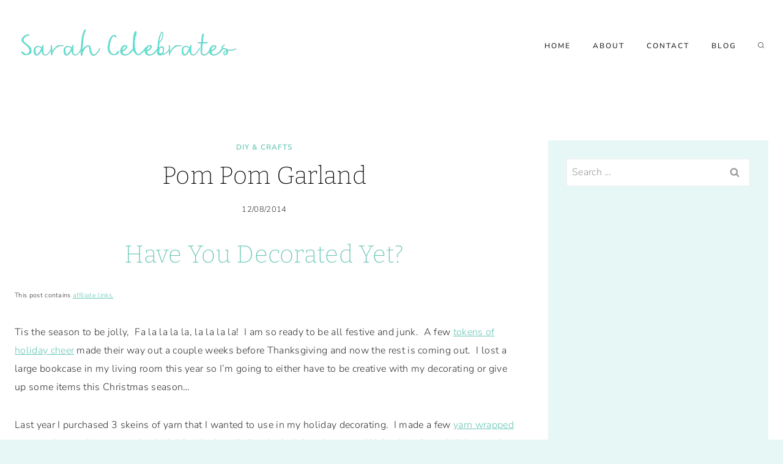

--- FILE ---
content_type: text/html; charset=UTF-8
request_url: https://www.sarahcelebrates.com/pom-pom-garland/
body_size: 23676
content:
<!doctype html>
<html lang="en-US" prefix="og: https://ogp.me/ns#" class="no-js" itemtype="https://schema.org/Blog" itemscope>
<head>
	<meta charset="UTF-8">
	<meta name="viewport" content="width=device-width, initial-scale=1, minimum-scale=1">
	
<!-- Search Engine Optimization by Rank Math - https://rankmath.com/ -->
<title>Pom Pom Garland &bull; Sarah Celebrates</title>
<meta name="description" content="This post contains affiliate links."/>
<meta name="robots" content="follow, index, max-snippet:-1, max-video-preview:-1, max-image-preview:large"/>
<link rel="canonical" href="https://www.sarahcelebrates.com/pom-pom-garland/" />
<meta property="og:locale" content="en_US" />
<meta property="og:type" content="article" />
<meta property="og:title" content="Pom Pom Garland &bull; Sarah Celebrates" />
<meta property="og:description" content="This post contains affiliate links." />
<meta property="og:url" content="https://www.sarahcelebrates.com/pom-pom-garland/" />
<meta property="og:site_name" content="Sarah Celebrates" />
<meta property="article:publisher" content="http://www.facebook.com/lifelovecreativity" />
<meta property="article:author" content="http://www.facebook.com/lifelovecreativity" />
<meta property="article:tag" content="Christmas" />
<meta property="article:tag" content="Featured On" />
<meta property="article:tag" content="Garland" />
<meta property="article:tag" content="Yarn" />
<meta property="article:section" content="DIY &amp; Crafts" />
<meta property="og:updated_time" content="2023-09-01T11:34:04-04:00" />
<meta property="og:image" content="https://www.sarahcelebrates.com/wp-content/uploads/2014/11/Pom-Pom-Garland.jpg" />
<meta property="og:image:secure_url" content="https://www.sarahcelebrates.com/wp-content/uploads/2014/11/Pom-Pom-Garland.jpg" />
<meta property="og:image:width" content="700" />
<meta property="og:image:height" content="460" />
<meta property="og:image:alt" content="Pom Pom Garland" />
<meta property="og:image:type" content="image/jpeg" />
<meta property="article:published_time" content="2014-12-08T08:00:13-05:00" />
<meta property="article:modified_time" content="2023-09-01T11:34:04-04:00" />
<meta name="twitter:card" content="summary_large_image" />
<meta name="twitter:title" content="Pom Pom Garland &bull; Sarah Celebrates" />
<meta name="twitter:description" content="This post contains affiliate links." />
<meta name="twitter:site" content="@sarahcelebrates" />
<meta name="twitter:creator" content="@SarahCelebrates" />
<meta name="twitter:image" content="https://www.sarahcelebrates.com/wp-content/uploads/2014/11/Pom-Pom-Garland.jpg" />
<meta name="twitter:label1" content="Written by" />
<meta name="twitter:data1" content="Sarah H" />
<meta name="twitter:label2" content="Time to read" />
<meta name="twitter:data2" content="2 minutes" />
<script type="application/ld+json" class="rank-math-schema">{"@context":"https://schema.org","@graph":[{"@type":["Person","Organization"],"@id":"https://www.sarahcelebrates.com/#person","name":"Sarah Hohle | Sarah Celebrates","sameAs":["http://www.facebook.com/lifelovecreativity","https://twitter.com/sarahcelebrates","https://instagram.com/sarahcelebrates/","https://www.pinterest.com/SarahCelebrates/"],"logo":{"@type":"ImageObject","@id":"https://www.sarahcelebrates.com/#logo","url":"https://www.sarahcelebrates.com/wp-content/uploads/2016/10/cropped-SC_BlogHeader-1.png","contentUrl":"https://www.sarahcelebrates.com/wp-content/uploads/2016/10/cropped-SC_BlogHeader-1.png","caption":"Sarah Celebrates","inLanguage":"en-US","width":"900","height":"420"},"image":{"@type":"ImageObject","@id":"https://www.sarahcelebrates.com/#logo","url":"https://www.sarahcelebrates.com/wp-content/uploads/2016/10/cropped-SC_BlogHeader-1.png","contentUrl":"https://www.sarahcelebrates.com/wp-content/uploads/2016/10/cropped-SC_BlogHeader-1.png","caption":"Sarah Celebrates","inLanguage":"en-US","width":"900","height":"420"}},{"@type":"WebSite","@id":"https://www.sarahcelebrates.com/#website","url":"https://www.sarahcelebrates.com","name":"Sarah Celebrates","publisher":{"@id":"https://www.sarahcelebrates.com/#person"},"inLanguage":"en-US"},{"@type":"ImageObject","@id":"https://www.sarahcelebrates.com/wp-content/uploads/2014/11/Pom-Pom-Garland.jpg","url":"https://www.sarahcelebrates.com/wp-content/uploads/2014/11/Pom-Pom-Garland.jpg","width":"700","height":"460","inLanguage":"en-US"},{"@type":"BreadcrumbList","@id":"https://www.sarahcelebrates.com/pom-pom-garland/#breadcrumb","itemListElement":[{"@type":"ListItem","position":"1","item":{"@id":"https://www.sarahcelebrates.com","name":"Home"}},{"@type":"ListItem","position":"2","item":{"@id":"https://www.sarahcelebrates.com/pom-pom-garland/","name":"Pom Pom Garland"}}]},{"@type":"WebPage","@id":"https://www.sarahcelebrates.com/pom-pom-garland/#webpage","url":"https://www.sarahcelebrates.com/pom-pom-garland/","name":"Pom Pom Garland &bull; Sarah Celebrates","datePublished":"2014-12-08T08:00:13-05:00","dateModified":"2023-09-01T11:34:04-04:00","isPartOf":{"@id":"https://www.sarahcelebrates.com/#website"},"primaryImageOfPage":{"@id":"https://www.sarahcelebrates.com/wp-content/uploads/2014/11/Pom-Pom-Garland.jpg"},"inLanguage":"en-US","breadcrumb":{"@id":"https://www.sarahcelebrates.com/pom-pom-garland/#breadcrumb"}},{"@type":"Person","@id":"https://www.sarahcelebrates.com/pom-pom-garland/#author","name":"Sarah H","image":{"@type":"ImageObject","@id":"https://secure.gravatar.com/avatar/8adb6739df1e8c03c79d0c159242ead7cfa71c5647b1e11928f81ebb68da6940?s=96&amp;d=mm&amp;r=pg","url":"https://secure.gravatar.com/avatar/8adb6739df1e8c03c79d0c159242ead7cfa71c5647b1e11928f81ebb68da6940?s=96&amp;d=mm&amp;r=pg","caption":"Sarah H","inLanguage":"en-US"},"sameAs":["https://www.sarahcelebrates.com","http://www.facebook.com/lifelovecreativity","https://twitter.com/SarahCelebrates","https://www.pinterest.com/SarahCelebrates/_saved/","https://www.instagram.com/sarahcelebrates/"]},{"@type":"BlogPosting","headline":"Pom Pom Garland &bull; Sarah Celebrates","datePublished":"2014-12-08T08:00:13-05:00","dateModified":"2023-09-01T11:34:04-04:00","author":{"@id":"https://www.sarahcelebrates.com/pom-pom-garland/#author","name":"Sarah H"},"publisher":{"@id":"https://www.sarahcelebrates.com/#person"},"description":"This post contains affiliate links.","name":"Pom Pom Garland &bull; Sarah Celebrates","@id":"https://www.sarahcelebrates.com/pom-pom-garland/#richSnippet","isPartOf":{"@id":"https://www.sarahcelebrates.com/pom-pom-garland/#webpage"},"image":{"@id":"https://www.sarahcelebrates.com/wp-content/uploads/2014/11/Pom-Pom-Garland.jpg"},"inLanguage":"en-US","mainEntityOfPage":{"@id":"https://www.sarahcelebrates.com/pom-pom-garland/#webpage"}}]}</script>
<!-- /Rank Math WordPress SEO plugin -->

<link rel="alternate" type="application/rss+xml" title="Sarah Celebrates &raquo; Feed" href="https://www.sarahcelebrates.com/feed/" />
<link rel="alternate" type="application/rss+xml" title="Sarah Celebrates &raquo; Comments Feed" href="https://www.sarahcelebrates.com/comments/feed/" />
			<script>document.documentElement.classList.remove( 'no-js' );</script>
			<link rel="alternate" type="application/rss+xml" title="Sarah Celebrates &raquo; Pom Pom Garland Comments Feed" href="https://www.sarahcelebrates.com/pom-pom-garland/feed/" />
<link rel="alternate" title="oEmbed (JSON)" type="application/json+oembed" href="https://www.sarahcelebrates.com/wp-json/oembed/1.0/embed?url=https%3A%2F%2Fwww.sarahcelebrates.com%2Fpom-pom-garland%2F" />
<link rel="alternate" title="oEmbed (XML)" type="text/xml+oembed" href="https://www.sarahcelebrates.com/wp-json/oembed/1.0/embed?url=https%3A%2F%2Fwww.sarahcelebrates.com%2Fpom-pom-garland%2F&#038;format=xml" />
<style id='wp-img-auto-sizes-contain-inline-css'>
img:is([sizes=auto i],[sizes^="auto," i]){contain-intrinsic-size:3000px 1500px}
/*# sourceURL=wp-img-auto-sizes-contain-inline-css */
</style>

<style id='wp-emoji-styles-inline-css'>

	img.wp-smiley, img.emoji {
		display: inline !important;
		border: none !important;
		box-shadow: none !important;
		height: 1em !important;
		width: 1em !important;
		margin: 0 0.07em !important;
		vertical-align: -0.1em !important;
		background: none !important;
		padding: 0 !important;
	}
/*# sourceURL=wp-emoji-styles-inline-css */
</style>
<link rel='stylesheet' id='wp-block-library-css' href='https://www.sarahcelebrates.com/wp-includes/css/dist/block-library/style.min.css?ver=6.9' media='all' />
<style id='wp-block-paragraph-inline-css'>
.is-small-text{font-size:.875em}.is-regular-text{font-size:1em}.is-large-text{font-size:2.25em}.is-larger-text{font-size:3em}.has-drop-cap:not(:focus):first-letter{float:left;font-size:8.4em;font-style:normal;font-weight:100;line-height:.68;margin:.05em .1em 0 0;text-transform:uppercase}body.rtl .has-drop-cap:not(:focus):first-letter{float:none;margin-left:.1em}p.has-drop-cap.has-background{overflow:hidden}:root :where(p.has-background){padding:1.25em 2.375em}:where(p.has-text-color:not(.has-link-color)) a{color:inherit}p.has-text-align-left[style*="writing-mode:vertical-lr"],p.has-text-align-right[style*="writing-mode:vertical-rl"]{rotate:180deg}
/*# sourceURL=https://www.sarahcelebrates.com/wp-includes/blocks/paragraph/style.min.css */
</style>
<style id='global-styles-inline-css'>
:root{--wp--preset--aspect-ratio--square: 1;--wp--preset--aspect-ratio--4-3: 4/3;--wp--preset--aspect-ratio--3-4: 3/4;--wp--preset--aspect-ratio--3-2: 3/2;--wp--preset--aspect-ratio--2-3: 2/3;--wp--preset--aspect-ratio--16-9: 16/9;--wp--preset--aspect-ratio--9-16: 9/16;--wp--preset--color--black: #000000;--wp--preset--color--cyan-bluish-gray: #abb8c3;--wp--preset--color--white: #ffffff;--wp--preset--color--pale-pink: #f78da7;--wp--preset--color--vivid-red: #cf2e2e;--wp--preset--color--luminous-vivid-orange: #ff6900;--wp--preset--color--luminous-vivid-amber: #fcb900;--wp--preset--color--light-green-cyan: #7bdcb5;--wp--preset--color--vivid-green-cyan: #00d084;--wp--preset--color--pale-cyan-blue: #8ed1fc;--wp--preset--color--vivid-cyan-blue: #0693e3;--wp--preset--color--vivid-purple: #9b51e0;--wp--preset--color--theme-palette-1: var(--global-palette1);--wp--preset--color--theme-palette-2: var(--global-palette2);--wp--preset--color--theme-palette-3: var(--global-palette3);--wp--preset--color--theme-palette-4: var(--global-palette4);--wp--preset--color--theme-palette-5: var(--global-palette5);--wp--preset--color--theme-palette-6: var(--global-palette6);--wp--preset--color--theme-palette-7: var(--global-palette7);--wp--preset--color--theme-palette-8: var(--global-palette8);--wp--preset--color--theme-palette-9: var(--global-palette9);--wp--preset--color--theme-palette-10: var(--global-palette10);--wp--preset--color--theme-palette-11: var(--global-palette11);--wp--preset--color--theme-palette-12: var(--global-palette12);--wp--preset--color--theme-palette-13: var(--global-palette13);--wp--preset--color--theme-palette-14: var(--global-palette14);--wp--preset--color--theme-palette-15: var(--global-palette15);--wp--preset--gradient--vivid-cyan-blue-to-vivid-purple: linear-gradient(135deg,rgb(6,147,227) 0%,rgb(155,81,224) 100%);--wp--preset--gradient--light-green-cyan-to-vivid-green-cyan: linear-gradient(135deg,rgb(122,220,180) 0%,rgb(0,208,130) 100%);--wp--preset--gradient--luminous-vivid-amber-to-luminous-vivid-orange: linear-gradient(135deg,rgb(252,185,0) 0%,rgb(255,105,0) 100%);--wp--preset--gradient--luminous-vivid-orange-to-vivid-red: linear-gradient(135deg,rgb(255,105,0) 0%,rgb(207,46,46) 100%);--wp--preset--gradient--very-light-gray-to-cyan-bluish-gray: linear-gradient(135deg,rgb(238,238,238) 0%,rgb(169,184,195) 100%);--wp--preset--gradient--cool-to-warm-spectrum: linear-gradient(135deg,rgb(74,234,220) 0%,rgb(151,120,209) 20%,rgb(207,42,186) 40%,rgb(238,44,130) 60%,rgb(251,105,98) 80%,rgb(254,248,76) 100%);--wp--preset--gradient--blush-light-purple: linear-gradient(135deg,rgb(255,206,236) 0%,rgb(152,150,240) 100%);--wp--preset--gradient--blush-bordeaux: linear-gradient(135deg,rgb(254,205,165) 0%,rgb(254,45,45) 50%,rgb(107,0,62) 100%);--wp--preset--gradient--luminous-dusk: linear-gradient(135deg,rgb(255,203,112) 0%,rgb(199,81,192) 50%,rgb(65,88,208) 100%);--wp--preset--gradient--pale-ocean: linear-gradient(135deg,rgb(255,245,203) 0%,rgb(182,227,212) 50%,rgb(51,167,181) 100%);--wp--preset--gradient--electric-grass: linear-gradient(135deg,rgb(202,248,128) 0%,rgb(113,206,126) 100%);--wp--preset--gradient--midnight: linear-gradient(135deg,rgb(2,3,129) 0%,rgb(40,116,252) 100%);--wp--preset--font-size--small: var(--global-font-size-small);--wp--preset--font-size--medium: var(--global-font-size-medium);--wp--preset--font-size--large: var(--global-font-size-large);--wp--preset--font-size--x-large: 42px;--wp--preset--font-size--larger: var(--global-font-size-larger);--wp--preset--font-size--xxlarge: var(--global-font-size-xxlarge);--wp--preset--spacing--20: 0.44rem;--wp--preset--spacing--30: 0.67rem;--wp--preset--spacing--40: 1rem;--wp--preset--spacing--50: 1.5rem;--wp--preset--spacing--60: 2.25rem;--wp--preset--spacing--70: 3.38rem;--wp--preset--spacing--80: 5.06rem;--wp--preset--shadow--natural: 6px 6px 9px rgba(0, 0, 0, 0.2);--wp--preset--shadow--deep: 12px 12px 50px rgba(0, 0, 0, 0.4);--wp--preset--shadow--sharp: 6px 6px 0px rgba(0, 0, 0, 0.2);--wp--preset--shadow--outlined: 6px 6px 0px -3px rgb(255, 255, 255), 6px 6px rgb(0, 0, 0);--wp--preset--shadow--crisp: 6px 6px 0px rgb(0, 0, 0);}:where(.is-layout-flex){gap: 0.5em;}:where(.is-layout-grid){gap: 0.5em;}body .is-layout-flex{display: flex;}.is-layout-flex{flex-wrap: wrap;align-items: center;}.is-layout-flex > :is(*, div){margin: 0;}body .is-layout-grid{display: grid;}.is-layout-grid > :is(*, div){margin: 0;}:where(.wp-block-columns.is-layout-flex){gap: 2em;}:where(.wp-block-columns.is-layout-grid){gap: 2em;}:where(.wp-block-post-template.is-layout-flex){gap: 1.25em;}:where(.wp-block-post-template.is-layout-grid){gap: 1.25em;}.has-black-color{color: var(--wp--preset--color--black) !important;}.has-cyan-bluish-gray-color{color: var(--wp--preset--color--cyan-bluish-gray) !important;}.has-white-color{color: var(--wp--preset--color--white) !important;}.has-pale-pink-color{color: var(--wp--preset--color--pale-pink) !important;}.has-vivid-red-color{color: var(--wp--preset--color--vivid-red) !important;}.has-luminous-vivid-orange-color{color: var(--wp--preset--color--luminous-vivid-orange) !important;}.has-luminous-vivid-amber-color{color: var(--wp--preset--color--luminous-vivid-amber) !important;}.has-light-green-cyan-color{color: var(--wp--preset--color--light-green-cyan) !important;}.has-vivid-green-cyan-color{color: var(--wp--preset--color--vivid-green-cyan) !important;}.has-pale-cyan-blue-color{color: var(--wp--preset--color--pale-cyan-blue) !important;}.has-vivid-cyan-blue-color{color: var(--wp--preset--color--vivid-cyan-blue) !important;}.has-vivid-purple-color{color: var(--wp--preset--color--vivid-purple) !important;}.has-black-background-color{background-color: var(--wp--preset--color--black) !important;}.has-cyan-bluish-gray-background-color{background-color: var(--wp--preset--color--cyan-bluish-gray) !important;}.has-white-background-color{background-color: var(--wp--preset--color--white) !important;}.has-pale-pink-background-color{background-color: var(--wp--preset--color--pale-pink) !important;}.has-vivid-red-background-color{background-color: var(--wp--preset--color--vivid-red) !important;}.has-luminous-vivid-orange-background-color{background-color: var(--wp--preset--color--luminous-vivid-orange) !important;}.has-luminous-vivid-amber-background-color{background-color: var(--wp--preset--color--luminous-vivid-amber) !important;}.has-light-green-cyan-background-color{background-color: var(--wp--preset--color--light-green-cyan) !important;}.has-vivid-green-cyan-background-color{background-color: var(--wp--preset--color--vivid-green-cyan) !important;}.has-pale-cyan-blue-background-color{background-color: var(--wp--preset--color--pale-cyan-blue) !important;}.has-vivid-cyan-blue-background-color{background-color: var(--wp--preset--color--vivid-cyan-blue) !important;}.has-vivid-purple-background-color{background-color: var(--wp--preset--color--vivid-purple) !important;}.has-black-border-color{border-color: var(--wp--preset--color--black) !important;}.has-cyan-bluish-gray-border-color{border-color: var(--wp--preset--color--cyan-bluish-gray) !important;}.has-white-border-color{border-color: var(--wp--preset--color--white) !important;}.has-pale-pink-border-color{border-color: var(--wp--preset--color--pale-pink) !important;}.has-vivid-red-border-color{border-color: var(--wp--preset--color--vivid-red) !important;}.has-luminous-vivid-orange-border-color{border-color: var(--wp--preset--color--luminous-vivid-orange) !important;}.has-luminous-vivid-amber-border-color{border-color: var(--wp--preset--color--luminous-vivid-amber) !important;}.has-light-green-cyan-border-color{border-color: var(--wp--preset--color--light-green-cyan) !important;}.has-vivid-green-cyan-border-color{border-color: var(--wp--preset--color--vivid-green-cyan) !important;}.has-pale-cyan-blue-border-color{border-color: var(--wp--preset--color--pale-cyan-blue) !important;}.has-vivid-cyan-blue-border-color{border-color: var(--wp--preset--color--vivid-cyan-blue) !important;}.has-vivid-purple-border-color{border-color: var(--wp--preset--color--vivid-purple) !important;}.has-vivid-cyan-blue-to-vivid-purple-gradient-background{background: var(--wp--preset--gradient--vivid-cyan-blue-to-vivid-purple) !important;}.has-light-green-cyan-to-vivid-green-cyan-gradient-background{background: var(--wp--preset--gradient--light-green-cyan-to-vivid-green-cyan) !important;}.has-luminous-vivid-amber-to-luminous-vivid-orange-gradient-background{background: var(--wp--preset--gradient--luminous-vivid-amber-to-luminous-vivid-orange) !important;}.has-luminous-vivid-orange-to-vivid-red-gradient-background{background: var(--wp--preset--gradient--luminous-vivid-orange-to-vivid-red) !important;}.has-very-light-gray-to-cyan-bluish-gray-gradient-background{background: var(--wp--preset--gradient--very-light-gray-to-cyan-bluish-gray) !important;}.has-cool-to-warm-spectrum-gradient-background{background: var(--wp--preset--gradient--cool-to-warm-spectrum) !important;}.has-blush-light-purple-gradient-background{background: var(--wp--preset--gradient--blush-light-purple) !important;}.has-blush-bordeaux-gradient-background{background: var(--wp--preset--gradient--blush-bordeaux) !important;}.has-luminous-dusk-gradient-background{background: var(--wp--preset--gradient--luminous-dusk) !important;}.has-pale-ocean-gradient-background{background: var(--wp--preset--gradient--pale-ocean) !important;}.has-electric-grass-gradient-background{background: var(--wp--preset--gradient--electric-grass) !important;}.has-midnight-gradient-background{background: var(--wp--preset--gradient--midnight) !important;}.has-small-font-size{font-size: var(--wp--preset--font-size--small) !important;}.has-medium-font-size{font-size: var(--wp--preset--font-size--medium) !important;}.has-large-font-size{font-size: var(--wp--preset--font-size--large) !important;}.has-x-large-font-size{font-size: var(--wp--preset--font-size--x-large) !important;}
/*# sourceURL=global-styles-inline-css */
</style>

<style id='classic-theme-styles-inline-css'>
/*! This file is auto-generated */
.wp-block-button__link{color:#fff;background-color:#32373c;border-radius:9999px;box-shadow:none;text-decoration:none;padding:calc(.667em + 2px) calc(1.333em + 2px);font-size:1.125em}.wp-block-file__button{background:#32373c;color:#fff;text-decoration:none}
/*# sourceURL=/wp-includes/css/classic-themes.min.css */
</style>
<link rel='stylesheet' id='kadence-global-css' href='https://www.sarahcelebrates.com/wp-content/themes/kadence/assets/css/global.min.css?ver=1.4.3' media='all' />
<style id='kadence-global-inline-css'>
/* Kadence Base CSS */
:root{--global-palette1:#67c6b5;--global-palette2:#445887;--global-palette3:#000000;--global-palette4:#333333;--global-palette5:#666666;--global-palette6:#999999;--global-palette7:#ffd867;--global-palette8:#e6f7f5;--global-palette9:#ffffff;--global-palette10:oklch(from var(--global-palette1) calc(l + 0.10 * (1 - l)) calc(c * 1.00) calc(h + 180) / 100%);--global-palette11:#13612e;--global-palette12:#1159af;--global-palette13:#b82105;--global-palette14:#f7630c;--global-palette15:#f5a524;--global-palette9rgb:255, 255, 255;--global-palette-highlight:var(--global-palette1);--global-palette-highlight-alt:var(--global-palette2);--global-palette-highlight-alt2:var(--global-palette9);--global-palette-btn-bg:var(--global-palette1);--global-palette-btn-bg-hover:var(--global-palette2);--global-palette-btn:var(--global-palette9);--global-palette-btn-hover:var(--global-palette9);--global-palette-btn-sec-bg:var(--global-palette7);--global-palette-btn-sec-bg-hover:var(--global-palette2);--global-palette-btn-sec:var(--global-palette3);--global-palette-btn-sec-hover:var(--global-palette9);--global-body-font-family:'Nunito Sans', var(--global-fallback-font);--global-heading-font-family:Bitter, var(--global-fallback-font);--global-primary-nav-font-family:inherit;--global-fallback-font:sans-serif;--global-display-fallback-font:sans-serif;--global-content-width:1290px;--global-content-wide-width:calc(1290px + 230px);--global-content-narrow-width:842px;--global-content-edge-padding:1.5rem;--global-content-boxed-padding:2rem;--global-calc-content-width:calc(1290px - var(--global-content-edge-padding) - var(--global-content-edge-padding) );--wp--style--global--content-size:var(--global-calc-content-width);}.wp-site-blocks{--global-vw:calc( 100vw - ( 0.5 * var(--scrollbar-offset)));}body{background:var(--global-palette8);}body, input, select, optgroup, textarea{font-style:normal;font-weight:300;font-size:16px;line-height:1.9;letter-spacing:0.02em;font-family:var(--global-body-font-family);color:var(--global-palette4);}.content-bg, body.content-style-unboxed .site{background:var(--global-palette9);}h1,h2,h3,h4,h5,h6{font-family:var(--global-heading-font-family);}h1{font-style:normal;font-weight:200;font-size:40px;line-height:1.5;color:var(--global-palette3);}h2{font-style:normal;font-weight:200;font-size:32px;line-height:1.5;color:var(--global-palette3);}h3{font-style:normal;font-weight:300;font-size:24px;line-height:1.5;color:var(--global-palette3);}h4{font-style:normal;font-weight:300;font-size:22px;line-height:1.5;color:var(--global-palette4);}h5{font-style:normal;font-weight:600;font-size:13px;line-height:1.5;letter-spacing:1.5px;font-family:'Nunito Sans', var(--global-fallback-font);text-transform:uppercase;color:var(--global-palette4);}h6{font-style:normal;font-weight:300;font-size:18px;line-height:1.5;color:var(--global-palette5);}.entry-hero .kadence-breadcrumbs{max-width:1290px;}.site-container, .site-header-row-layout-contained, .site-footer-row-layout-contained, .entry-hero-layout-contained, .comments-area, .alignfull > .wp-block-cover__inner-container, .alignwide > .wp-block-cover__inner-container{max-width:var(--global-content-width);}.content-width-narrow .content-container.site-container, .content-width-narrow .hero-container.site-container{max-width:var(--global-content-narrow-width);}@media all and (min-width: 1520px){.wp-site-blocks .content-container  .alignwide{margin-left:-115px;margin-right:-115px;width:unset;max-width:unset;}}@media all and (min-width: 1102px){.content-width-narrow .wp-site-blocks .content-container .alignwide{margin-left:-130px;margin-right:-130px;width:unset;max-width:unset;}}.content-style-boxed .wp-site-blocks .entry-content .alignwide{margin-left:calc( -1 * var( --global-content-boxed-padding ) );margin-right:calc( -1 * var( --global-content-boxed-padding ) );}.content-area{margin-top:5rem;margin-bottom:5rem;}@media all and (max-width: 1024px){.content-area{margin-top:3rem;margin-bottom:3rem;}}@media all and (max-width: 767px){.content-area{margin-top:2rem;margin-bottom:2rem;}}@media all and (max-width: 1024px){:root{--global-content-boxed-padding:2rem;}}@media all and (max-width: 767px){:root{--global-content-boxed-padding:1.5rem;}}.entry-content-wrap{padding:2rem;}@media all and (max-width: 1024px){.entry-content-wrap{padding:2rem;}}@media all and (max-width: 767px){.entry-content-wrap{padding:1.5rem;}}.entry.single-entry{box-shadow:0px 0px 0px 0px rgba(0,0,0,0.05);border-radius:0px 0px 0px 0px;}.entry.loop-entry{border-radius:0px 0px 0px 0px;box-shadow:0px 0px 0px 0px rgba(0,0,0,0);}.loop-entry .entry-content-wrap{padding:2rem;}@media all and (max-width: 1024px){.loop-entry .entry-content-wrap{padding:2rem;}}@media all and (max-width: 767px){.loop-entry .entry-content-wrap{padding:1.5rem;}}.has-sidebar:not(.has-left-sidebar) .content-container{grid-template-columns:1fr 360px;}.has-sidebar.has-left-sidebar .content-container{grid-template-columns:360px 1fr;}.primary-sidebar.widget-area .widget{margin-bottom:3em;color:var(--global-palette4);}.primary-sidebar.widget-area .widget-title{font-style:normal;font-weight:600;font-size:12px;line-height:1.5;font-family:'Nunito Sans', var(--global-fallback-font);text-transform:uppercase;color:var(--global-palette3);}.primary-sidebar.widget-area .sidebar-inner-wrap a:where(:not(.button):not(.wp-block-button__link):not(.wp-element-button)){color:var(--global-palette2);}.primary-sidebar.widget-area{background:var(--global-palette8);padding:30px 30px 30px 30px;}button, .button, .wp-block-button__link, input[type="button"], input[type="reset"], input[type="submit"], .fl-button, .elementor-button-wrapper .elementor-button, .wc-block-components-checkout-place-order-button, .wc-block-cart__submit{font-style:normal;font-weight:600;font-size:12px;letter-spacing:2px;font-family:'Nunito Sans', var(--global-fallback-font);text-transform:uppercase;border-radius:0px;padding:15px 25px 15px 25px;box-shadow:0px 0px 0px -7px rgba(0,0,0,0);}.wp-block-button.is-style-outline .wp-block-button__link{padding:15px 25px 15px 25px;}button:hover, button:focus, button:active, .button:hover, .button:focus, .button:active, .wp-block-button__link:hover, .wp-block-button__link:focus, .wp-block-button__link:active, input[type="button"]:hover, input[type="button"]:focus, input[type="button"]:active, input[type="reset"]:hover, input[type="reset"]:focus, input[type="reset"]:active, input[type="submit"]:hover, input[type="submit"]:focus, input[type="submit"]:active, .elementor-button-wrapper .elementor-button:hover, .elementor-button-wrapper .elementor-button:focus, .elementor-button-wrapper .elementor-button:active, .wc-block-cart__submit:hover{box-shadow:0px 15px 25px -7px rgba(0,0,0,0.1);}.kb-button.kb-btn-global-outline.kb-btn-global-inherit{padding-top:calc(15px - 2px);padding-right:calc(25px - 2px);padding-bottom:calc(15px - 2px);padding-left:calc(25px - 2px);}button.button-style-secondary, .button.button-style-secondary, .wp-block-button__link.button-style-secondary, input[type="button"].button-style-secondary, input[type="reset"].button-style-secondary, input[type="submit"].button-style-secondary, .fl-button.button-style-secondary, .elementor-button-wrapper .elementor-button.button-style-secondary, .wc-block-components-checkout-place-order-button.button-style-secondary, .wc-block-cart__submit.button-style-secondary{font-style:normal;font-weight:600;font-size:12px;letter-spacing:2px;font-family:'Nunito Sans', var(--global-fallback-font);text-transform:uppercase;}@media all and (min-width: 1025px){.transparent-header .entry-hero .entry-hero-container-inner{padding-top:150px;}}@media all and (max-width: 1024px){.mobile-transparent-header .entry-hero .entry-hero-container-inner{padding-top:150px;}}@media all and (max-width: 767px){.mobile-transparent-header .entry-hero .entry-hero-container-inner{padding-top:150px;}}#kt-scroll-up-reader, #kt-scroll-up{border-radius:0px 0px 0px 0px;bottom:30px;font-size:1.2em;padding:0.4em 0.4em 0.4em 0.4em;}#kt-scroll-up-reader.scroll-up-side-right, #kt-scroll-up.scroll-up-side-right{right:30px;}#kt-scroll-up-reader.scroll-up-side-left, #kt-scroll-up.scroll-up-side-left{left:30px;}.post-title .entry-taxonomies, .post-title .entry-taxonomies a{font-style:normal;font-weight:600;font-size:12px;letter-spacing:1px;}.entry-hero.post-hero-section .entry-header{min-height:200px;}.loop-entry.type-post h2.entry-title{font-style:normal;font-size:35px;color:var(--global-palette4);}.loop-entry.type-post .entry-taxonomies{font-style:normal;font-weight:600;font-size:12px;text-transform:uppercase;}.loop-entry.type-post .entry-meta{font-style:normal;font-weight:300;}
/* Kadence Header CSS */
@media all and (max-width: 1024px){.mobile-transparent-header #masthead{position:absolute;left:0px;right:0px;z-index:100;}.kadence-scrollbar-fixer.mobile-transparent-header #masthead{right:var(--scrollbar-offset,0);}.mobile-transparent-header #masthead, .mobile-transparent-header .site-top-header-wrap .site-header-row-container-inner, .mobile-transparent-header .site-main-header-wrap .site-header-row-container-inner, .mobile-transparent-header .site-bottom-header-wrap .site-header-row-container-inner{background:transparent;}.site-header-row-tablet-layout-fullwidth, .site-header-row-tablet-layout-standard{padding:0px;}}@media all and (min-width: 1025px){.transparent-header #masthead{position:absolute;left:0px;right:0px;z-index:100;}.transparent-header.kadence-scrollbar-fixer #masthead{right:var(--scrollbar-offset,0);}.transparent-header #masthead, .transparent-header .site-top-header-wrap .site-header-row-container-inner, .transparent-header .site-main-header-wrap .site-header-row-container-inner, .transparent-header .site-bottom-header-wrap .site-header-row-container-inner{background:transparent;}}.site-branding a.brand img{max-width:373px;}.site-branding a.brand img.svg-logo-image{width:373px;}.site-branding{padding:0px 0px 0px 0px;}#masthead, #masthead .kadence-sticky-header.item-is-fixed:not(.item-at-start):not(.site-header-row-container):not(.site-main-header-wrap), #masthead .kadence-sticky-header.item-is-fixed:not(.item-at-start) > .site-header-row-container-inner{background:#ffffff;}.site-main-header-wrap .site-header-row-container-inner{border-bottom:3px none var(--global-palette7);}.site-main-header-inner-wrap{min-height:150px;}#masthead .kadence-sticky-header.item-is-fixed:not(.item-at-start):not(.site-header-row-container):not(.item-hidden-above):not(.site-main-header-wrap), #masthead .kadence-sticky-header.item-is-fixed:not(.item-at-start):not(.item-hidden-above) > .site-header-row-container-inner{border-bottom:3px double var(--global-palette7);}.site-main-header-wrap.site-header-row-container.site-header-focus-item.site-header-row-layout-standard.kadence-sticky-header.item-is-fixed.item-is-stuck, .site-header-upper-inner-wrap.kadence-sticky-header.item-is-fixed.item-is-stuck, .site-header-inner-wrap.kadence-sticky-header.item-is-fixed.item-is-stuck, .site-top-header-wrap.site-header-row-container.site-header-focus-item.site-header-row-layout-standard.kadence-sticky-header.item-is-fixed.item-is-stuck, .site-bottom-header-wrap.site-header-row-container.site-header-focus-item.site-header-row-layout-standard.kadence-sticky-header.item-is-fixed.item-is-stuck{box-shadow:0px 0px 0px 0px rgba(0,0,0,0);}.header-navigation[class*="header-navigation-style-underline"] .header-menu-container.primary-menu-container>ul>li>a:after{width:calc( 100% - 3em);}.main-navigation .primary-menu-container > ul > li.menu-item > a{padding-left:calc(3em / 2);padding-right:calc(3em / 2);padding-top:1em;padding-bottom:1em;color:var(--global-palette4);}.main-navigation .primary-menu-container > ul > li.menu-item .dropdown-nav-special-toggle{right:calc(3em / 2);}.main-navigation .primary-menu-container > ul li.menu-item > a{font-style:normal;font-weight:600;font-size:12px;letter-spacing:2px;text-transform:uppercase;}.main-navigation .primary-menu-container > ul > li.menu-item > a:hover{color:var(--global-palette-highlight);}.main-navigation .primary-menu-container > ul > li.menu-item.current-menu-item > a{color:var(--global-palette3);}.header-navigation .header-menu-container ul ul.sub-menu, .header-navigation .header-menu-container ul ul.submenu{background:var(--global-palette9);box-shadow:0px 1px 0px 1px var(--global-palette7);}.header-navigation .header-menu-container ul ul li.menu-item, .header-menu-container ul.menu > li.kadence-menu-mega-enabled > ul > li.menu-item > a{border-bottom:1px solid rgba(255,255,255,0.1);border-radius:0px 0px 0px 0px;}.header-navigation .header-menu-container ul ul li.menu-item > a{width:225px;padding-top:1em;padding-bottom:1em;color:var(--global-palette4);font-size:12px;}.header-navigation .header-menu-container ul ul li.menu-item > a:hover{color:var(--global-palette4);background:var(--global-palette7);border-radius:0px 0px 0px 0px;}.header-navigation .header-menu-container ul ul li.menu-item.current-menu-item > a{color:var(--global-palette4);background:var(--global-palette8);border-radius:0px 0px 0px 0px;}.mobile-toggle-open-container .menu-toggle-open, .mobile-toggle-open-container .menu-toggle-open:focus{color:var(--global-palette5);padding:0.4em 0.6em 0.4em 0.6em;font-size:14px;}.mobile-toggle-open-container .menu-toggle-open.menu-toggle-style-bordered{border:1px solid currentColor;}.mobile-toggle-open-container .menu-toggle-open .menu-toggle-icon{font-size:20px;}.mobile-toggle-open-container .menu-toggle-open:hover, .mobile-toggle-open-container .menu-toggle-open:focus-visible{color:var(--global-palette1);}.mobile-navigation ul li{font-style:normal;font-weight:600;font-size:12px;letter-spacing:3px;text-transform:uppercase;}.mobile-navigation ul li a{padding-top:1.5em;padding-bottom:1.5em;}.mobile-navigation ul li > a, .mobile-navigation ul li.menu-item-has-children > .drawer-nav-drop-wrap{color:var(--global-palette4);}.mobile-navigation ul li > a:hover, .mobile-navigation ul li.menu-item-has-children > .drawer-nav-drop-wrap:hover{color:var(--global-palette1);}.mobile-navigation ul li.current-menu-item > a, .mobile-navigation ul li.current-menu-item.menu-item-has-children > .drawer-nav-drop-wrap{color:var(--global-palette-highlight);}.mobile-navigation ul li.menu-item-has-children .drawer-nav-drop-wrap, .mobile-navigation ul li:not(.menu-item-has-children) a{border-bottom:1px solid var(--global-palette7);}.mobile-navigation:not(.drawer-navigation-parent-toggle-true) ul li.menu-item-has-children .drawer-nav-drop-wrap button{border-left:1px solid var(--global-palette7);}#mobile-drawer .drawer-inner, #mobile-drawer.popup-drawer-layout-fullwidth.popup-drawer-animation-slice .pop-portion-bg, #mobile-drawer.popup-drawer-layout-fullwidth.popup-drawer-animation-slice.pop-animated.show-drawer .drawer-inner{background:var(--global-palette8);}#mobile-drawer .drawer-header .drawer-toggle{padding:0.6em 0.15em 0.6em 0.15em;font-size:24px;}#mobile-drawer .drawer-header .drawer-toggle, #mobile-drawer .drawer-header .drawer-toggle:focus{color:var(--global-palette4);}#mobile-drawer .drawer-header .drawer-toggle:hover, #mobile-drawer .drawer-header .drawer-toggle:focus:hover{color:var(--global-palette1);}.search-toggle-open-container .search-toggle-open{color:var(--global-palette5);}.search-toggle-open-container .search-toggle-open.search-toggle-style-bordered{border:1px solid currentColor;}.search-toggle-open-container .search-toggle-open .search-toggle-icon{font-size:1em;}.search-toggle-open-container .search-toggle-open:hover, .search-toggle-open-container .search-toggle-open:focus{color:var(--global-palette-highlight);}#search-drawer .drawer-inner{background:rgba(232,222,212,0.8);}
/* Kadence Footer CSS */
.site-middle-footer-wrap .site-footer-row-container-inner{border-top:3px double var(--global-palette7);}.site-middle-footer-inner-wrap{min-height:10px;padding-top:0px;padding-bottom:0px;grid-column-gap:30px;grid-row-gap:30px;}.site-middle-footer-inner-wrap .widget{margin-bottom:30px;}.site-middle-footer-inner-wrap .site-footer-section:not(:last-child):after{right:calc(-30px / 2);}.site-bottom-footer-wrap .site-footer-row-container-inner{border-top:0px none transparent;}.site-bottom-footer-inner-wrap{min-height:10px;padding-top:10px;padding-bottom:0px;grid-column-gap:30px;}.site-bottom-footer-inner-wrap .widget{margin-bottom:30px;}.site-bottom-footer-inner-wrap .site-footer-section:not(:last-child):after{border-right:0px none transparent;right:calc(-30px / 2);}.footer-social-wrap .footer-social-inner-wrap{font-size:1em;gap:0.3em;}.site-footer .site-footer-wrap .site-footer-section .footer-social-wrap .footer-social-inner-wrap .social-button{color:var(--global-palette9);background:var(--global-palette2);border:2px none transparent;border-radius:3px;}.site-footer .site-footer-wrap .site-footer-section .footer-social-wrap .footer-social-inner-wrap .social-button:hover{background:var(--global-palette1);}
/* Kadence Pro Header CSS */
.header-navigation-dropdown-direction-left ul ul.submenu, .header-navigation-dropdown-direction-left ul ul.sub-menu{right:0px;left:auto;}.rtl .header-navigation-dropdown-direction-right ul ul.submenu, .rtl .header-navigation-dropdown-direction-right ul ul.sub-menu{left:0px;right:auto;}.header-account-button .nav-drop-title-wrap > .kadence-svg-iconset, .header-account-button > .kadence-svg-iconset{font-size:1.2em;}.site-header-item .header-account-button .nav-drop-title-wrap, .site-header-item .header-account-wrap > .header-account-button{display:flex;align-items:center;}.header-account-style-icon_label .header-account-label{padding-left:5px;}.header-account-style-label_icon .header-account-label{padding-right:5px;}.site-header-item .header-account-wrap .header-account-button{text-decoration:none;box-shadow:none;color:inherit;background:transparent;padding:0.6em 0em 0.6em 0em;}.header-mobile-account-wrap .header-account-button .nav-drop-title-wrap > .kadence-svg-iconset, .header-mobile-account-wrap .header-account-button > .kadence-svg-iconset{font-size:1.2em;}.header-mobile-account-wrap .header-account-button .nav-drop-title-wrap, .header-mobile-account-wrap > .header-account-button{display:flex;align-items:center;}.header-mobile-account-wrap.header-account-style-icon_label .header-account-label{padding-left:5px;}.header-mobile-account-wrap.header-account-style-label_icon .header-account-label{padding-right:5px;}.header-mobile-account-wrap .header-account-button{text-decoration:none;box-shadow:none;color:inherit;background:transparent;padding:0.6em 0em 0.6em 0em;}#login-drawer .drawer-inner .drawer-content{display:flex;justify-content:center;align-items:center;position:absolute;top:0px;bottom:0px;left:0px;right:0px;padding:0px;}#loginform p label{display:block;}#login-drawer #loginform{width:100%;}#login-drawer #loginform input{width:100%;}#login-drawer #loginform input[type="checkbox"]{width:auto;}#login-drawer .drawer-inner .drawer-header{position:relative;z-index:100;}#login-drawer .drawer-content_inner.widget_login_form_inner{padding:2em;width:100%;max-width:350px;border-radius:.25rem;background:var(--global-palette9);color:var(--global-palette4);}#login-drawer .lost_password a{color:var(--global-palette6);}#login-drawer .lost_password, #login-drawer .register-field{text-align:center;}#login-drawer .widget_login_form_inner p{margin-top:1.2em;margin-bottom:0em;}#login-drawer .widget_login_form_inner p:first-child{margin-top:0em;}#login-drawer .widget_login_form_inner label{margin-bottom:0.5em;}#login-drawer hr.register-divider{margin:1.2em 0;border-width:1px;}#login-drawer .register-field{font-size:90%;}@media all and (min-width: 1025px){#login-drawer hr.register-divider.hide-desktop{display:none;}#login-drawer p.register-field.hide-desktop{display:none;}}@media all and (max-width: 1024px){#login-drawer hr.register-divider.hide-mobile{display:none;}#login-drawer p.register-field.hide-mobile{display:none;}}@media all and (max-width: 767px){#login-drawer hr.register-divider.hide-mobile{display:none;}#login-drawer p.register-field.hide-mobile{display:none;}}.tertiary-navigation .tertiary-menu-container > ul > li.menu-item > a{padding-left:calc(1.2em / 2);padding-right:calc(1.2em / 2);padding-top:0.6em;padding-bottom:0.6em;color:var(--global-palette5);}.tertiary-navigation .tertiary-menu-container > ul > li.menu-item > a:hover{color:var(--global-palette-highlight);}.tertiary-navigation .tertiary-menu-container > ul > li.menu-item.current-menu-item > a{color:var(--global-palette3);}.header-navigation[class*="header-navigation-style-underline"] .header-menu-container.tertiary-menu-container>ul>li>a:after{width:calc( 100% - 1.2em);}.quaternary-navigation .quaternary-menu-container > ul > li.menu-item > a{padding-left:calc(1.2em / 2);padding-right:calc(1.2em / 2);padding-top:0.6em;padding-bottom:0.6em;color:var(--global-palette5);}.quaternary-navigation .quaternary-menu-container > ul > li.menu-item > a:hover{color:var(--global-palette-highlight);}.quaternary-navigation .quaternary-menu-container > ul > li.menu-item.current-menu-item > a{color:var(--global-palette3);}.header-navigation[class*="header-navigation-style-underline"] .header-menu-container.quaternary-menu-container>ul>li>a:after{width:calc( 100% - 1.2em);}#main-header .header-divider{border-right:1px solid var(--global-palette6);height:50%;}#main-header .header-divider2{border-right:1px solid var(--global-palette6);height:50%;}#main-header .header-divider3{border-right:1px solid var(--global-palette6);height:50%;}#mobile-header .header-mobile-divider, #mobile-drawer .header-mobile-divider{border-right:1px solid var(--global-palette6);height:50%;}#mobile-drawer .header-mobile-divider{border-top:1px solid var(--global-palette6);width:50%;}#mobile-header .header-mobile-divider2{border-right:1px solid var(--global-palette6);height:50%;}#mobile-drawer .header-mobile-divider2{border-top:1px solid var(--global-palette6);width:50%;}.header-item-search-bar form ::-webkit-input-placeholder{color:currentColor;opacity:0.5;}.header-item-search-bar form ::placeholder{color:currentColor;opacity:0.5;}.header-search-bar form{max-width:100%;width:240px;}.header-mobile-search-bar form{max-width:calc(100vw - var(--global-sm-spacing) - var(--global-sm-spacing));width:240px;}.header-widget-lstyle-normal .header-widget-area-inner a:not(.button){text-decoration:underline;}.element-contact-inner-wrap{display:flex;flex-wrap:wrap;align-items:center;margin-top:-0.6em;margin-left:calc(-0.6em / 2);margin-right:calc(-0.6em / 2);}.element-contact-inner-wrap .header-contact-item{display:inline-flex;flex-wrap:wrap;align-items:center;margin-top:0.6em;margin-left:calc(0.6em / 2);margin-right:calc(0.6em / 2);}.element-contact-inner-wrap .header-contact-item .kadence-svg-iconset{font-size:1em;}.header-contact-item img{display:inline-block;}.header-contact-item .contact-label{margin-left:0.3em;}.rtl .header-contact-item .contact-label{margin-right:0.3em;margin-left:0px;}.header-mobile-contact-wrap .element-contact-inner-wrap{display:flex;flex-wrap:wrap;align-items:center;margin-top:-0.6em;margin-left:calc(-0.6em / 2);margin-right:calc(-0.6em / 2);}.header-mobile-contact-wrap .element-contact-inner-wrap .header-contact-item{display:inline-flex;flex-wrap:wrap;align-items:center;margin-top:0.6em;margin-left:calc(0.6em / 2);margin-right:calc(0.6em / 2);}.header-mobile-contact-wrap .element-contact-inner-wrap .header-contact-item .kadence-svg-iconset{font-size:1em;}#main-header .header-button2{box-shadow:0px 0px 0px -7px rgba(0,0,0,0);}#main-header .header-button2:hover{box-shadow:0px 15px 25px -7px rgba(0,0,0,0.1);}.mobile-header-button2-wrap .mobile-header-button-inner-wrap .mobile-header-button2{border:2px none transparent;box-shadow:0px 0px 0px -7px rgba(0,0,0,0);}.mobile-header-button2-wrap .mobile-header-button-inner-wrap .mobile-header-button2:hover{box-shadow:0px 15px 25px -7px rgba(0,0,0,0.1);}#widget-drawer.popup-drawer-layout-fullwidth .drawer-content .header-widget2, #widget-drawer.popup-drawer-layout-sidepanel .drawer-inner{max-width:400px;}#widget-drawer.popup-drawer-layout-fullwidth .drawer-content .header-widget2{margin:0 auto;}.widget-toggle-open{display:flex;align-items:center;background:transparent;box-shadow:none;}.widget-toggle-open:hover, .widget-toggle-open:focus{border-color:currentColor;background:transparent;box-shadow:none;}.widget-toggle-open .widget-toggle-icon{display:flex;}.widget-toggle-open .widget-toggle-label{padding-right:5px;}.rtl .widget-toggle-open .widget-toggle-label{padding-left:5px;padding-right:0px;}.widget-toggle-open .widget-toggle-label:empty, .rtl .widget-toggle-open .widget-toggle-label:empty{padding-right:0px;padding-left:0px;}.widget-toggle-open-container .widget-toggle-open{color:var(--global-palette5);padding:0.4em 0.6em 0.4em 0.6em;font-size:14px;}.widget-toggle-open-container .widget-toggle-open.widget-toggle-style-bordered{border:1px solid currentColor;}.widget-toggle-open-container .widget-toggle-open .widget-toggle-icon{font-size:20px;}.widget-toggle-open-container .widget-toggle-open:hover, .widget-toggle-open-container .widget-toggle-open:focus{color:var(--global-palette-highlight);}#widget-drawer .header-widget-2style-normal a:not(.button){text-decoration:underline;}#widget-drawer .header-widget-2style-plain a:not(.button){text-decoration:none;}#widget-drawer .header-widget2 .widget-title{color:var(--global-palette9);}#widget-drawer .header-widget2{color:var(--global-palette8);}#widget-drawer .header-widget2 a:not(.button), #widget-drawer .header-widget2 .drawer-sub-toggle{color:var(--global-palette8);}#widget-drawer .header-widget2 a:not(.button):hover, #widget-drawer .header-widget2 .drawer-sub-toggle:hover{color:var(--global-palette9);}#mobile-secondary-site-navigation ul li{font-size:14px;}#mobile-secondary-site-navigation ul li a{padding-top:1em;padding-bottom:1em;}#mobile-secondary-site-navigation ul li > a, #mobile-secondary-site-navigation ul li.menu-item-has-children > .drawer-nav-drop-wrap{color:var(--global-palette8);}#mobile-secondary-site-navigation ul li.current-menu-item > a, #mobile-secondary-site-navigation ul li.current-menu-item.menu-item-has-children > .drawer-nav-drop-wrap{color:var(--global-palette-highlight);}#mobile-secondary-site-navigation ul li.menu-item-has-children .drawer-nav-drop-wrap, #mobile-secondary-site-navigation ul li:not(.menu-item-has-children) a{border-bottom:1px solid rgba(255,255,255,0.1);}#mobile-secondary-site-navigation:not(.drawer-navigation-parent-toggle-true) ul li.menu-item-has-children .drawer-nav-drop-wrap button{border-left:1px solid rgba(255,255,255,0.1);}
/*# sourceURL=kadence-global-inline-css */
</style>
<link rel='stylesheet' id='kadence-header-css' href='https://www.sarahcelebrates.com/wp-content/themes/kadence/assets/css/header.min.css?ver=1.4.3' media='all' />
<link rel='stylesheet' id='kadence-content-css' href='https://www.sarahcelebrates.com/wp-content/themes/kadence/assets/css/content.min.css?ver=1.4.3' media='all' />
<link rel='stylesheet' id='kadence-comments-css' href='https://www.sarahcelebrates.com/wp-content/themes/kadence/assets/css/comments.min.css?ver=1.4.3' media='all' />
<link rel='stylesheet' id='kadence-sidebar-css' href='https://www.sarahcelebrates.com/wp-content/themes/kadence/assets/css/sidebar.min.css?ver=1.4.3' media='all' />
<link rel='stylesheet' id='kadence-related-posts-css' href='https://www.sarahcelebrates.com/wp-content/themes/kadence/assets/css/related-posts.min.css?ver=1.4.3' media='all' />
<link rel='stylesheet' id='kad-splide-css' href='https://www.sarahcelebrates.com/wp-content/themes/kadence/assets/css/kadence-splide.min.css?ver=1.4.3' media='all' />
<link rel='stylesheet' id='kadence-footer-css' href='https://www.sarahcelebrates.com/wp-content/themes/kadence/assets/css/footer.min.css?ver=1.4.3' media='all' />
<link rel='stylesheet' id='sage-style-css' href='https://www.sarahcelebrates.com/wp-content/themes/restored316-sage/style.css?ver=1_0_1' media='all' />
<link rel='stylesheet' id='kadence-rankmath-css' href='https://www.sarahcelebrates.com/wp-content/themes/kadence/assets/css/rankmath.min.css?ver=1.4.3' media='all' />
<style id='kadence-blocks-global-variables-inline-css'>
:root {--global-kb-font-size-sm:clamp(0.8rem, 0.73rem + 0.217vw, 0.9rem);--global-kb-font-size-md:clamp(1.1rem, 0.995rem + 0.326vw, 1.25rem);--global-kb-font-size-lg:clamp(1.75rem, 1.576rem + 0.543vw, 2rem);--global-kb-font-size-xl:clamp(2.25rem, 1.728rem + 1.63vw, 3rem);--global-kb-font-size-xxl:clamp(2.5rem, 1.456rem + 3.26vw, 4rem);--global-kb-font-size-xxxl:clamp(2.75rem, 0.489rem + 7.065vw, 6rem);}
/*# sourceURL=kadence-blocks-global-variables-inline-css */
</style>
<link rel="https://api.w.org/" href="https://www.sarahcelebrates.com/wp-json/" /><link rel="alternate" title="JSON" type="application/json" href="https://www.sarahcelebrates.com/wp-json/wp/v2/posts/717" /><link rel="EditURI" type="application/rsd+xml" title="RSD" href="https://www.sarahcelebrates.com/xmlrpc.php?rsd" />
<link rel='shortlink' href='https://www.sarahcelebrates.com/?p=717' />
<script id="google_gtagjs" src="https://www.googletagmanager.com/gtag/js?id=G-MYQL53VL1C" async></script>
<script id="google_gtagjs-inline">
window.dataLayer = window.dataLayer || [];function gtag(){dataLayer.push(arguments);}gtag('js', new Date());gtag('config', 'G-MYQL53VL1C', {} );
</script>
<link rel="preload" href="https://www.sarahcelebrates.com/wp-content/fonts/bitter/rax8HiqOu8IVPmn7f4xp.woff2" as="font" type="font/woff2" crossorigin><link rel="preload" href="https://www.sarahcelebrates.com/wp-content/fonts/nunito-sans/pe0TMImSLYBIv1o4X1M8ce2xCx3yop4tQpF_MeTm0lfGWVpNn64CL7U8upHZIbMV51Q42ptCp7t1R-s.woff2" as="font" type="font/woff2" crossorigin><link rel='stylesheet' id='kadence-fonts-gfonts-css' href='https://www.sarahcelebrates.com/wp-content/fonts/20db6f697b4ff08118dc16d719874796.css?ver=1.4.3' media='all' />
<link rel="icon" href="https://www.sarahcelebrates.com/wp-content/uploads/2016/07/cropped-SC_LogoMark-32x32.png" sizes="32x32" />
<link rel="icon" href="https://www.sarahcelebrates.com/wp-content/uploads/2016/07/cropped-SC_LogoMark-192x192.png" sizes="192x192" />
<link rel="apple-touch-icon" href="https://www.sarahcelebrates.com/wp-content/uploads/2016/07/cropped-SC_LogoMark-180x180.png" />
<meta name="msapplication-TileImage" content="https://www.sarahcelebrates.com/wp-content/uploads/2016/07/cropped-SC_LogoMark-270x270.png" />
</head>

<body class="wp-singular post-template-default single single-post postid-717 single-format-standard wp-custom-logo wp-embed-responsive wp-theme-kadence wp-child-theme-restored316-sage footer-on-bottom hide-focus-outline link-style-standard has-sidebar content-title-style-normal content-width-normal content-style-unboxed content-vertical-padding-show non-transparent-header mobile-non-transparent-header">
<div id="wrapper" class="site wp-site-blocks">
			<a class="skip-link screen-reader-text scroll-ignore" href="#main">Skip to content</a>
		<header id="masthead" class="site-header" role="banner" itemtype="https://schema.org/WPHeader" itemscope>
	<div id="main-header" class="site-header-wrap">
		<div class="site-header-inner-wrap">
			<div class="site-header-upper-wrap">
				<div class="site-header-upper-inner-wrap">
					<div class="site-main-header-wrap site-header-row-container site-header-focus-item site-header-row-layout-standard kadence-sticky-header" data-section="kadence_customizer_header_main" data-shrink="true" data-shrink-height="70" data-reveal-scroll-up="false">
	<div class="site-header-row-container-inner">
				<div class="site-container">
			<div class="site-main-header-inner-wrap site-header-row site-header-row-has-sides site-header-row-no-center">
									<div class="site-header-main-section-left site-header-section site-header-section-left">
						<div class="site-header-item site-header-focus-item" data-section="title_tagline">
	<div class="site-branding branding-layout-standard site-brand-logo-only"><a class="brand has-logo-image" href="https://www.sarahcelebrates.com/" rel="home"><img width="1279" height="223" src="https://www.sarahcelebrates.com/wp-content/uploads/2025/09/SC.png" class="custom-logo" alt="Sarah Celebrates" decoding="async" fetchpriority="high" srcset="https://www.sarahcelebrates.com/wp-content/uploads/2025/09/SC.png 1279w, https://www.sarahcelebrates.com/wp-content/uploads/2025/09/SC-300x52.png 300w, https://www.sarahcelebrates.com/wp-content/uploads/2025/09/SC-1024x179.png 1024w, https://www.sarahcelebrates.com/wp-content/uploads/2025/09/SC-768x134.png 768w" sizes="(max-width: 1279px) 100vw, 1279px" /></a></div></div><!-- data-section="title_tagline" -->
					</div>
																	<div class="site-header-main-section-right site-header-section site-header-section-right">
						<div class="site-header-item site-header-focus-item site-header-item-main-navigation header-navigation-layout-stretch-false header-navigation-layout-fill-stretch-false" data-section="kadence_customizer_primary_navigation">
		<nav id="site-navigation" class="main-navigation header-navigation hover-to-open nav--toggle-sub header-navigation-style-standard header-navigation-dropdown-animation-fade-up" role="navigation" aria-label="Primary">
			<div class="primary-menu-container header-menu-container">
	<ul id="primary-menu" class="menu"><li id="menu-item-79885" class="menu-item menu-item-type-post_type menu-item-object-page menu-item-home menu-item-79885"><a href="https://www.sarahcelebrates.com/">Home</a></li>
<li id="menu-item-80365" class="menu-item menu-item-type-post_type menu-item-object-page menu-item-80365"><a href="https://www.sarahcelebrates.com/about/">About</a></li>
<li id="menu-item-80366" class="menu-item menu-item-type-post_type menu-item-object-page menu-item-80366"><a href="https://www.sarahcelebrates.com/contact/">Contact</a></li>
<li id="menu-item-80368" class="menu-item menu-item-type-post_type menu-item-object-page current_page_parent menu-item-80368"><a href="https://www.sarahcelebrates.com/blog/">Blog</a></li>
</ul>		</div>
	</nav><!-- #site-navigation -->
	</div><!-- data-section="primary_navigation" -->
<div class="site-header-item site-header-focus-item" data-section="kadence_customizer_header_search">
		<div class="search-toggle-open-container">
						<button class="search-toggle-open drawer-toggle search-toggle-style-default" aria-label="View Search Form" aria-haspopup="dialog" aria-controls="search-drawer" data-toggle-target="#search-drawer" data-toggle-body-class="showing-popup-drawer-from-full" aria-expanded="false" data-set-focus="#search-drawer .search-field"
					>
						<span class="search-toggle-icon"><span class="kadence-svg-iconset"><svg aria-hidden="true" class="kadence-svg-icon kadence-search2-svg" fill="currentColor" version="1.1" xmlns="http://www.w3.org/2000/svg" width="24" height="24" viewBox="0 0 24 24"><title>Search</title><path d="M16.041 15.856c-0.034 0.026-0.067 0.055-0.099 0.087s-0.060 0.064-0.087 0.099c-1.258 1.213-2.969 1.958-4.855 1.958-1.933 0-3.682-0.782-4.95-2.050s-2.050-3.017-2.050-4.95 0.782-3.682 2.050-4.95 3.017-2.050 4.95-2.050 3.682 0.782 4.95 2.050 2.050 3.017 2.050 4.95c0 1.886-0.745 3.597-1.959 4.856zM21.707 20.293l-3.675-3.675c1.231-1.54 1.968-3.493 1.968-5.618 0-2.485-1.008-4.736-2.636-6.364s-3.879-2.636-6.364-2.636-4.736 1.008-6.364 2.636-2.636 3.879-2.636 6.364 1.008 4.736 2.636 6.364 3.879 2.636 6.364 2.636c2.125 0 4.078-0.737 5.618-1.968l3.675 3.675c0.391 0.391 1.024 0.391 1.414 0s0.391-1.024 0-1.414z"></path>
				</svg></span></span>
		</button>
	</div>
	</div><!-- data-section="header_search" -->
					</div>
							</div>
		</div>
	</div>
</div>
				</div>
			</div>
					</div>
	</div>
	
<div id="mobile-header" class="site-mobile-header-wrap">
	<div class="site-header-inner-wrap">
		<div class="site-header-upper-wrap">
			<div class="site-header-upper-inner-wrap">
			<div class="site-main-header-wrap site-header-focus-item site-header-row-layout-standard site-header-row-tablet-layout-default site-header-row-mobile-layout-default ">
	<div class="site-header-row-container-inner">
		<div class="site-container">
			<div class="site-main-header-inner-wrap site-header-row site-header-row-has-sides site-header-row-no-center">
									<div class="site-header-main-section-left site-header-section site-header-section-left">
						<div class="site-header-item site-header-focus-item" data-section="title_tagline">
	<div class="site-branding mobile-site-branding branding-layout-standard branding-tablet-layout-standard site-brand-logo-only branding-mobile-layout-standard site-brand-logo-only"><a class="brand has-logo-image" href="https://www.sarahcelebrates.com/" rel="home"><img width="1279" height="223" src="https://www.sarahcelebrates.com/wp-content/uploads/2025/09/SC.png" class="custom-logo" alt="Sarah Celebrates" decoding="async" srcset="https://www.sarahcelebrates.com/wp-content/uploads/2025/09/SC.png 1279w, https://www.sarahcelebrates.com/wp-content/uploads/2025/09/SC-300x52.png 300w, https://www.sarahcelebrates.com/wp-content/uploads/2025/09/SC-1024x179.png 1024w, https://www.sarahcelebrates.com/wp-content/uploads/2025/09/SC-768x134.png 768w" sizes="(max-width: 1279px) 100vw, 1279px" /></a></div></div><!-- data-section="title_tagline" -->
					</div>
																	<div class="site-header-main-section-right site-header-section site-header-section-right">
						<div class="site-header-item site-header-focus-item site-header-item-navgation-popup-toggle" data-section="kadence_customizer_mobile_trigger">
		<div class="mobile-toggle-open-container">
						<button id="mobile-toggle" class="menu-toggle-open drawer-toggle menu-toggle-style-default" aria-label="Open menu" data-toggle-target="#mobile-drawer" data-toggle-body-class="showing-popup-drawer-from-right" aria-expanded="false" data-set-focus=".menu-toggle-close"
					>
						<span class="menu-toggle-icon"><span class="kadence-svg-iconset"><svg aria-hidden="true" class="kadence-svg-icon kadence-menu-svg" fill="currentColor" version="1.1" xmlns="http://www.w3.org/2000/svg" width="24" height="24" viewBox="0 0 24 24"><title>Toggle Menu</title><path d="M3 13h18c0.552 0 1-0.448 1-1s-0.448-1-1-1h-18c-0.552 0-1 0.448-1 1s0.448 1 1 1zM3 7h18c0.552 0 1-0.448 1-1s-0.448-1-1-1h-18c-0.552 0-1 0.448-1 1s0.448 1 1 1zM3 19h18c0.552 0 1-0.448 1-1s-0.448-1-1-1h-18c-0.552 0-1 0.448-1 1s0.448 1 1 1z"></path>
				</svg></span></span>
		</button>
	</div>
	</div><!-- data-section="mobile_trigger" -->
<div class="site-header-item site-header-focus-item" data-section="kadence_customizer_header_search">
		<div class="search-toggle-open-container">
						<button class="search-toggle-open drawer-toggle search-toggle-style-default" aria-label="View Search Form" aria-haspopup="dialog" aria-controls="search-drawer" data-toggle-target="#search-drawer" data-toggle-body-class="showing-popup-drawer-from-full" aria-expanded="false" data-set-focus="#search-drawer .search-field"
					>
						<span class="search-toggle-icon"><span class="kadence-svg-iconset"><svg aria-hidden="true" class="kadence-svg-icon kadence-search2-svg" fill="currentColor" version="1.1" xmlns="http://www.w3.org/2000/svg" width="24" height="24" viewBox="0 0 24 24"><title>Search</title><path d="M16.041 15.856c-0.034 0.026-0.067 0.055-0.099 0.087s-0.060 0.064-0.087 0.099c-1.258 1.213-2.969 1.958-4.855 1.958-1.933 0-3.682-0.782-4.95-2.050s-2.050-3.017-2.050-4.95 0.782-3.682 2.050-4.95 3.017-2.050 4.95-2.050 3.682 0.782 4.95 2.050 2.050 3.017 2.050 4.95c0 1.886-0.745 3.597-1.959 4.856zM21.707 20.293l-3.675-3.675c1.231-1.54 1.968-3.493 1.968-5.618 0-2.485-1.008-4.736-2.636-6.364s-3.879-2.636-6.364-2.636-4.736 1.008-6.364 2.636-2.636 3.879-2.636 6.364 1.008 4.736 2.636 6.364 3.879 2.636 6.364 2.636c2.125 0 4.078-0.737 5.618-1.968l3.675 3.675c0.391 0.391 1.024 0.391 1.414 0s0.391-1.024 0-1.414z"></path>
				</svg></span></span>
		</button>
	</div>
	</div><!-- data-section="header_search" -->
					</div>
							</div>
		</div>
	</div>
</div>
			</div>
		</div>
			</div>
</div>
</header><!-- #masthead -->

	<main id="inner-wrap" class="wrap kt-clear" role="main">
		<div id="primary" class="content-area">
	<div class="content-container site-container">
		<div id="main" class="site-main">
						<div class="content-wrap">
				<article id="post-717" class="entry content-bg single-entry post-717 post type-post status-publish format-standard has-post-thumbnail hentry category-diy-crafts tag-christmas tag-featured-on tag-garland tag-yarn">
	<div class="entry-content-wrap">
		<header class="entry-header post-title title-align-center title-tablet-align-inherit title-mobile-align-inherit">
			<div class="entry-taxonomies">
			<span class="category-links term-links category-style-normal">
				<a href="https://www.sarahcelebrates.com/category/diy-crafts/" rel="tag">DIY &amp; Crafts</a>			</span>
		</div><!-- .entry-taxonomies -->
		<h1 class="entry-title">Pom Pom Garland</h1><div class="entry-meta entry-meta-divider-dot">
						<span class="posted-on">
						<time class="entry-date published" datetime="2014-12-08T08:00:13-05:00" itemprop="datePublished">12/08/2014</time><time class="updated" datetime="2023-09-01T11:34:04-04:00" itemprop="dateModified">09/01/2023</time>					</span>
					</div><!-- .entry-meta -->
</header><!-- .entry-header -->

<div class="entry-content single-content">
	<h1 style="text-align: center;"><span style="color: #67c6b5;">Have You Decorated Yet?</span></h1>
<p style="text-align: left;"><span style="font-size: 8pt;">This post contains <a title="Sponsors &amp; Affiliates" href="https://www.sarahcelebrates.com/privacy-policy/" target="_blank" rel="noopener noreferrer">affiliate links.</a></span></p>
<p>Tis the season to be jolly,  Fa la la la la, la la la la!  I am so ready to be all festive and junk.  A few <a href="http://instagram.com/p/vpAgsqEBf7/?modal=true" target="_blank" rel="noopener noreferrer nofollow">tokens of holiday cheer</a> made their way out a couple weeks before Thanksgiving and now the rest is coming out.  I lost a large bookcase in my living room this year so I&#8217;m going to either have to be creative with my decorating or give up some items this Christmas season&#8230;</p>
<p>Last year I purchased 3 skeins of yarn that I wanted to use in my holiday decorating.  I made a few <a href="http://instagram.com/p/h3928MkBdN/?modal=true" target="_blank" rel="noopener noreferrer nofollow">yarn wrapped trees</a> and started on a wreath which I finished <em>well</em> after the holidays last year. With a lot of yarn left I started <a title="Easy Pom Pom Making Tool" href="https://www.sarahcelebrates.com/easy-pom-pom-making-tool/" target="_blank" rel="noopener noreferrer">making pom poms </a>with my fancy schmancy <a href="http://www.amazon.com/s/?_encoding=UTF8&amp;camp=1789&amp;creative=390957&amp;field-keywords=clover%20pom%20pom%20maker&amp;linkCode=ur2&amp;sprefix=clover%20pom%20pom%2Caps%2C247&amp;tag=sarahcelecom-20&amp;url=search-alias%3Darts-crafts&amp;linkId=LED5A5ZOS6GL47XW" target="_blank" rel="nofollow noopener noreferrer">pom pom making tool</a>.  I&#8217;ll find some use for them&#8230;</p>
<p>I decided on garland =)</p>
<h3><span style="color: #67c6b5;"><strong>Supplies &amp; Tools:</strong></span></h3>
<ul>
<li><a href="http://www.amazon.com/s/?_encoding=UTF8&amp;camp=1789&amp;creative=390957&amp;fst=as%3Aoff&amp;keywords=yarn&amp;linkCode=ur2&amp;qid=1417974298&amp;rh=n%3A2617941011%2Ck%3Ayarn%2Cp_89%3ABernat&amp;rnid=2528832011&amp;tag=sarahcelecom-20&amp;linkId=BHBMQ25IFCWNKQAR" target="_blank" rel="nofollow noopener noreferrer">Yarn</a></li>
<li><a href="http://www.amazon.com/s/?_encoding=UTF8&amp;camp=1789&amp;creative=390957&amp;field-keywords=clover%20pom%20pom%20maker&amp;linkCode=ur2&amp;sprefix=clover%20pom%20pom%2Caps%2C247&amp;tag=sarahcelecom-20&amp;url=search-alias%3Darts-crafts&amp;linkId=LED5A5ZOS6GL47XW" target="_blank" rel="nofollow noopener noreferrer">Pom Pom Maker</a> &#8211; or try one of these <a title="5 Ways to Make Yarn Pom Poms" href="https://www.sarahcelebrates.com/5-ways-to-make-yarn-pom-poms/" target="_blank" rel="noopener noreferrer">free ways to create your pom poms</a></li>
<li><a href="http://www.amazon.com/s/?_encoding=UTF8&amp;camp=1789&amp;creative=390957&amp;field-keywords=gingher%20scissors&amp;linkCode=ur2&amp;rh=n%3A2617941011%2Ck%3Agingher%20scissors&amp;sprefix=gin%2Carts-crafts%2C154&amp;tag=sarahcelecom-20&amp;url=search-alias%3Darts-crafts&amp;linkId=YKUY3VECL7ROAHX3" target="_blank" rel="nofollow noopener noreferrer">Scissors</a></li>
<li><a href="http://www.amazon.com/gp/product/B000Y3IVV8/ref=as_li_tl?ie=UTF8&amp;camp=1789&amp;creative=390957&amp;creativeASIN=B000Y3IVV8&amp;linkCode=as2&amp;tag=sarahcelecom-20&amp;linkId=JWX4MAWEU3VBWNHQ" target="_blank" rel="nofollow noopener noreferrer">Needle</a></li>
</ul>
<h3><span style="color: #67c6b5;"><strong>The How To:</strong></span></h3>
<p>1) Decide if you want a spaced out string of garland or if your pom&#8217;s will be right next to each other. The latter is more work&#8230;</p>
<p>2) Make your pom pom&#8217;s (if you haven&#8217;t already)</p>
<p>3) If you&#8217;re a planner, create a pattern your garland will follow (see below).  Not a planner? Skip to the next picture you crazy, fly by the seat of your pants crafter ;)</p>
<p><img decoding="async" class="size-full wp-image-906 aligncenter" src="https://www.sarahcelebrates.com/wp-content/uploads/2014/12/Pom-Pom-Garland-Make-a-pattern.jpg" alt="Pom Pom Garland - Make a pattern" width="700" height="1000" srcset="https://www.sarahcelebrates.com/wp-content/uploads/2014/12/Pom-Pom-Garland-Make-a-pattern.jpg 700w, https://www.sarahcelebrates.com/wp-content/uploads/2014/12/Pom-Pom-Garland-Make-a-pattern-210x300.jpg 210w" sizes="(max-width: 700px) 100vw, 700px" /></p>
<p>Once you have all your pom&#8217;s and a pattern&#8230;</p>
<p>4) String your needle.  I found that a plastic needle had a large enough eye to thread yarn.</p>
<p>5) String the pom&#8217;s onto the yarn.  This will take time.  Give a tug on each one as you string it to make sure you really did.  I strung a few <em>almost</em> through the center and when I pulled on them they came right off.</p>
<p><img loading="lazy" decoding="async" class="size-full wp-image-907 aligncenter" src="https://www.sarahcelebrates.com/wp-content/uploads/2014/12/Pom-Pom-Garland-String-pom-poms.jpg" alt="Pom Pom Garland - String pom poms" width="700" height="1000" srcset="https://www.sarahcelebrates.com/wp-content/uploads/2014/12/Pom-Pom-Garland-String-pom-poms.jpg 700w, https://www.sarahcelebrates.com/wp-content/uploads/2014/12/Pom-Pom-Garland-String-pom-poms-210x300.jpg 210w" sizes="auto, (max-width: 700px) 100vw, 700px" /></p>
<p>6) Hang that pretty little pom pom garland up!</p>
<p>7) Admire your crafty awesomeness =)</p>
<p><img loading="lazy" decoding="async" class="size-full wp-image-905 aligncenter" src="https://www.sarahcelebrates.com/wp-content/uploads/2014/12/Pom-Pom-Garland-Hang.jpg" alt="Pom Pom Garland - Hang" width="700" height="1000" srcset="https://www.sarahcelebrates.com/wp-content/uploads/2014/12/Pom-Pom-Garland-Hang.jpg 700w, https://www.sarahcelebrates.com/wp-content/uploads/2014/12/Pom-Pom-Garland-Hang-210x300.jpg 210w" sizes="auto, (max-width: 700px) 100vw, 700px" /></p>
<p><strong>Tips &amp; Tricks</strong>: On my <a title="Easy Pom Pom Making Tool" href="https://www.sarahcelebrates.com/easy-pom-pom-making-tool/" target="_blank" rel="noopener noreferrer">Easy Pom Pom Making Tool</a> post I said I recommended leaving the tails on your pom&#8217;s until you know what you&#8217;ll be making with them.  Had I left my tails on, I would have just tied the pom poms to the garland string.</p>
<p>This post was featured on the 25 Stunning DIY Christmas Decor Projects Anyone Can Make over at Live Randomly Simple.  Thanks Jessica!</p>
<p><a href="http://www.shareasale.com/r.cfm?b=552125&amp;u=998076&amp;m=46133&amp;urllink=&amp;afftrack=" target="_blank" rel="noopener noreferrer nofollow"><img decoding="async" class="aligncenter" src="http://static.shareasale.com/image/46133/picmonkeyHoliday_728.jpg" alt="" border="0" /></a></p>
<p><em>The links in this post contain affiliate links and I will receive a small commission if you make a purchase after clicking on my link.</em></p>
</div><!-- .entry-content -->
<footer class="entry-footer">
	<div class="entry-tags">
	<span class="tags-links">
		<span class="tags-label screen-reader-text">
			Post Tags:		</span>
		<a href=https://www.sarahcelebrates.com/tag/christmas/ title="Christmas" class="tag-link tag-item-christmas" rel="tag"><span class="tag-hash">#</span>Christmas</a><a href=https://www.sarahcelebrates.com/tag/featured-on/ title="Featured On" class="tag-link tag-item-featured-on" rel="tag"><span class="tag-hash">#</span>Featured On</a><a href=https://www.sarahcelebrates.com/tag/garland/ title="Garland" class="tag-link tag-item-garland" rel="tag"><span class="tag-hash">#</span>Garland</a><a href=https://www.sarahcelebrates.com/tag/yarn/ title="Yarn" class="tag-link tag-item-yarn" rel="tag"><span class="tag-hash">#</span>Yarn</a>	</span>
</div><!-- .entry-tags -->
</footer><!-- .entry-footer -->
	</div>
</article><!-- #post-717 -->


	<nav class="navigation post-navigation" aria-label="Posts">
		<h2 class="screen-reader-text">Post navigation</h2>
		<div class="nav-links"><div class="nav-previous"><a href="https://www.sarahcelebrates.com/100-happy-days-week-five/" rel="prev"><div class="post-navigation-sub"><small><span class="kadence-svg-iconset svg-baseline"><svg aria-hidden="true" class="kadence-svg-icon kadence-arrow-left-alt-svg" fill="currentColor" version="1.1" xmlns="http://www.w3.org/2000/svg" width="29" height="28" viewBox="0 0 29 28"><title>Previous</title><path d="M28 12.5v3c0 0.281-0.219 0.5-0.5 0.5h-19.5v3.5c0 0.203-0.109 0.375-0.297 0.453s-0.391 0.047-0.547-0.078l-6-5.469c-0.094-0.094-0.156-0.219-0.156-0.359v0c0-0.141 0.063-0.281 0.156-0.375l6-5.531c0.156-0.141 0.359-0.172 0.547-0.094 0.172 0.078 0.297 0.25 0.297 0.453v3.5h19.5c0.281 0 0.5 0.219 0.5 0.5z"></path>
				</svg></span>Previous</small></div>100 Happy Days &#8211; Week Five</a></div><div class="nav-next"><a href="https://www.sarahcelebrates.com/two-uses-tuesday-link-up-10/" rel="next"><div class="post-navigation-sub"><small>Next<span class="kadence-svg-iconset svg-baseline"><svg aria-hidden="true" class="kadence-svg-icon kadence-arrow-right-alt-svg" fill="currentColor" version="1.1" xmlns="http://www.w3.org/2000/svg" width="27" height="28" viewBox="0 0 27 28"><title>Continue</title><path d="M27 13.953c0 0.141-0.063 0.281-0.156 0.375l-6 5.531c-0.156 0.141-0.359 0.172-0.547 0.094-0.172-0.078-0.297-0.25-0.297-0.453v-3.5h-19.5c-0.281 0-0.5-0.219-0.5-0.5v-3c0-0.281 0.219-0.5 0.5-0.5h19.5v-3.5c0-0.203 0.109-0.375 0.297-0.453s0.391-0.047 0.547 0.078l6 5.469c0.094 0.094 0.156 0.219 0.156 0.359v0z"></path>
				</svg></span></small></div>Two Uses Tuesday Link Up 10</a></div></div>
	</nav>		<div class="entry-related alignfull entry-related-style-wide">
			<div class="entry-related-inner content-container site-container">
				<div class="entry-related-inner-content alignwide">
					<h2 class="entry-related-title" id="related-posts-title">Similar Posts</h2>					<div class="entry-related-carousel kadence-slide-init splide" aria-labelledby="related-posts-title" data-columns-xxl="3" data-columns-xl="3" data-columns-md="3" data-columns-sm="2" data-columns-xs="2" data-columns-ss="1" data-slider-anim-speed="400" data-slider-scroll="1" data-slider-dots="true" data-slider-arrows="true" data-slider-hover-pause="false" data-slider-auto="false" data-slider-speed="7000" data-slider-gutter="40" data-slider-loop="true" data-slider-next-label="Next" data-slider-slide-label="Posts" data-slider-prev-label="Previous">
						<div class="splide__track">
							<ul class="splide__list kadence-posts-list grid-cols grid-sm-col-2 grid-lg-col-3">
								<li class="entry-list-item carousel-item splide__slide"><article class="entry content-bg loop-entry post-1968 post type-post status-publish format-standard has-post-thumbnail hentry category-life-living tag-christmas tag-holidays tag-midori-tn tag-travelers-notebook">
			<a aria-hidden="true" tabindex="-1" role="presentation" class="post-thumbnail kadence-thumbnail-ratio-1-1" aria-label="Christmas Countdown 2015 &#8211; 8 Months!" href="https://www.sarahcelebrates.com/8-months-to-christmas-2015/">
			<div class="post-thumbnail-inner">
				<img width="700" height="467" src="https://www.sarahcelebrates.com/wp-content/uploads/2015/03/Christmas-2015-Memory-Book.jpg" class="attachment-full size-full wp-post-image" alt="Christmas 2015 Memory Book | Sarah Celebrates" decoding="async" loading="lazy" srcset="https://www.sarahcelebrates.com/wp-content/uploads/2015/03/Christmas-2015-Memory-Book.jpg 700w, https://www.sarahcelebrates.com/wp-content/uploads/2015/03/Christmas-2015-Memory-Book-300x200.jpg 300w" sizes="auto, (max-width: 700px) 100vw, 700px" />			</div>
		</a><!-- .post-thumbnail -->
			<div class="entry-content-wrap">
		<header class="entry-header">

			<div class="entry-taxonomies">
			<span class="category-links term-links category-style-normal">
				<a href="https://www.sarahcelebrates.com/category/life-living/" class="category-link-life-living" rel="tag">Life &amp; Living</a>			</span>
		</div><!-- .entry-taxonomies -->
		<h3 class="entry-title"><a href="https://www.sarahcelebrates.com/8-months-to-christmas-2015/" rel="bookmark">Christmas Countdown 2015 &#8211; 8 Months!</a></h3></header><!-- .entry-header -->
	<div class="entry-summary">
		<p>Hello there =) I am so sorry! I held off until now, but in case you didn&#8217;t know&#8230; only 8 months until Christmas 2015! I had the idea for this post in January but&#8230; I didn&#8217;t want hate mail. I couldn&#8217;t get the post done in time to post in February. By March, I was SO ready&#8230;</p>
	</div><!-- .entry-summary -->
	<footer class="entry-footer">
		<div class="entry-actions">
		<p class="more-link-wrap">
			<a href="https://www.sarahcelebrates.com/8-months-to-christmas-2015/" class="post-more-link">
				Read More<span class="screen-reader-text"> Christmas Countdown 2015 &#8211; 8 Months!</span><span class="kadence-svg-iconset svg-baseline"><svg aria-hidden="true" class="kadence-svg-icon kadence-arrow-right-alt-svg" fill="currentColor" version="1.1" xmlns="http://www.w3.org/2000/svg" width="27" height="28" viewBox="0 0 27 28"><title>Continue</title><path d="M27 13.953c0 0.141-0.063 0.281-0.156 0.375l-6 5.531c-0.156 0.141-0.359 0.172-0.547 0.094-0.172-0.078-0.297-0.25-0.297-0.453v-3.5h-19.5c-0.281 0-0.5-0.219-0.5-0.5v-3c0-0.281 0.219-0.5 0.5-0.5h19.5v-3.5c0-0.203 0.109-0.375 0.297-0.453s0.391-0.047 0.547 0.078l6 5.469c0.094 0.094 0.156 0.219 0.156 0.359v0z"></path>
				</svg></span>			</a>
		</p>
	</div><!-- .entry-actions -->
	</footer><!-- .entry-footer -->
	</div>
</article>
</li><li class="entry-list-item carousel-item splide__slide"><article class="entry content-bg loop-entry post-1053 post type-post status-publish format-standard hentry category-writing-memory-keeping tag-captured tag-christmas tag-ornaments">
		<div class="entry-content-wrap">
		<header class="entry-header">

			<div class="entry-taxonomies">
			<span class="category-links term-links category-style-normal">
				<a href="https://www.sarahcelebrates.com/category/writing-memory-keeping/" class="category-link-writing-memory-keeping" rel="tag">Writing &amp; Memory Keeping</a>			</span>
		</div><!-- .entry-taxonomies -->
		<h3 class="entry-title"><a href="https://www.sarahcelebrates.com/wordless-wednesday-ornaments/" rel="bookmark">Wordless Wednesday &#8211; Ornaments</a></h3></header><!-- .entry-header -->
	<div class="entry-summary">
			</div><!-- .entry-summary -->
	<footer class="entry-footer">
		<div class="entry-actions">
		<p class="more-link-wrap">
			<a href="https://www.sarahcelebrates.com/wordless-wednesday-ornaments/" class="post-more-link">
				Read More<span class="screen-reader-text"> Wordless Wednesday &#8211; Ornaments</span><span class="kadence-svg-iconset svg-baseline"><svg aria-hidden="true" class="kadence-svg-icon kadence-arrow-right-alt-svg" fill="currentColor" version="1.1" xmlns="http://www.w3.org/2000/svg" width="27" height="28" viewBox="0 0 27 28"><title>Continue</title><path d="M27 13.953c0 0.141-0.063 0.281-0.156 0.375l-6 5.531c-0.156 0.141-0.359 0.172-0.547 0.094-0.172-0.078-0.297-0.25-0.297-0.453v-3.5h-19.5c-0.281 0-0.5-0.219-0.5-0.5v-3c0-0.281 0.219-0.5 0.5-0.5h19.5v-3.5c0-0.203 0.109-0.375 0.297-0.453s0.391-0.047 0.547 0.078l6 5.469c0.094 0.094 0.156 0.219 0.156 0.359v0z"></path>
				</svg></span>			</a>
		</p>
	</div><!-- .entry-actions -->
	</footer><!-- .entry-footer -->
	</div>
</article>
</li><li class="entry-list-item carousel-item splide__slide"><article class="entry content-bg loop-entry post-856 post type-post status-publish format-standard has-post-thumbnail hentry category-diy-crafts tag-pom-pom tag-tutorial tag-yarn">
			<a aria-hidden="true" tabindex="-1" role="presentation" class="post-thumbnail kadence-thumbnail-ratio-1-1" aria-label="5 Ways to Make Yarn Pom Poms" href="https://www.sarahcelebrates.com/5-ways-to-make-yarn-pom-poms/">
			<div class="post-thumbnail-inner">
				<img width="700" height="700" src="https://www.sarahcelebrates.com/wp-content/uploads/2014/12/5-Ways-To-Make-Yarn-Pom-Poms.jpg" class="attachment-full size-full wp-post-image" alt="5 Ways to Make Yarn Pom Poms" decoding="async" loading="lazy" srcset="https://www.sarahcelebrates.com/wp-content/uploads/2014/12/5-Ways-To-Make-Yarn-Pom-Poms.jpg 700w, https://www.sarahcelebrates.com/wp-content/uploads/2014/12/5-Ways-To-Make-Yarn-Pom-Poms-150x150.jpg 150w, https://www.sarahcelebrates.com/wp-content/uploads/2014/12/5-Ways-To-Make-Yarn-Pom-Poms-300x300.jpg 300w, https://www.sarahcelebrates.com/wp-content/uploads/2014/12/5-Ways-To-Make-Yarn-Pom-Poms-400x400.jpg 400w, https://www.sarahcelebrates.com/wp-content/uploads/2014/12/5-Ways-To-Make-Yarn-Pom-Poms-125x125.jpg 125w" sizes="auto, (max-width: 700px) 100vw, 700px" />			</div>
		</a><!-- .post-thumbnail -->
			<div class="entry-content-wrap">
		<header class="entry-header">

			<div class="entry-taxonomies">
			<span class="category-links term-links category-style-normal">
				<a href="https://www.sarahcelebrates.com/category/diy-crafts/" class="category-link-diy-crafts" rel="tag">DIY &amp; Crafts</a>			</span>
		</div><!-- .entry-taxonomies -->
		<h3 class="entry-title"><a href="https://www.sarahcelebrates.com/5-ways-to-make-yarn-pom-poms/" rel="bookmark">5 Ways to Make Yarn Pom Poms</a></h3></header><!-- .entry-header -->
	<div class="entry-summary">
		<p>5 Ways to Make Yarn Pom Poms Happy Holidays &amp; Merry Christmas!  Holiday crafts are upon us and my list is littered with pom pom ideas.  You can buy pom poms in a variety of sizes and colors but isn&#8217;t it more fun to make your own?  I reached out to a few bloggers and&#8230;</p>
	</div><!-- .entry-summary -->
	<footer class="entry-footer">
		<div class="entry-actions">
		<p class="more-link-wrap">
			<a href="https://www.sarahcelebrates.com/5-ways-to-make-yarn-pom-poms/" class="post-more-link">
				Read More<span class="screen-reader-text"> 5 Ways to Make Yarn Pom Poms</span><span class="kadence-svg-iconset svg-baseline"><svg aria-hidden="true" class="kadence-svg-icon kadence-arrow-right-alt-svg" fill="currentColor" version="1.1" xmlns="http://www.w3.org/2000/svg" width="27" height="28" viewBox="0 0 27 28"><title>Continue</title><path d="M27 13.953c0 0.141-0.063 0.281-0.156 0.375l-6 5.531c-0.156 0.141-0.359 0.172-0.547 0.094-0.172-0.078-0.297-0.25-0.297-0.453v-3.5h-19.5c-0.281 0-0.5-0.219-0.5-0.5v-3c0-0.281 0.219-0.5 0.5-0.5h19.5v-3.5c0-0.203 0.109-0.375 0.297-0.453s0.391-0.047 0.547 0.078l6 5.469c0.094 0.094 0.156 0.219 0.156 0.359v0z"></path>
				</svg></span>			</a>
		</p>
	</div><!-- .entry-actions -->
	</footer><!-- .entry-footer -->
	</div>
</article>
</li><li class="entry-list-item carousel-item splide__slide"><article class="entry content-bg loop-entry post-4201 post type-post status-publish format-standard has-post-thumbnail hentry category-diy-crafts tag-30-minute-crafts tag-pom-pom tag-valentines">
			<a aria-hidden="true" tabindex="-1" role="presentation" class="post-thumbnail kadence-thumbnail-ratio-1-1" aria-label="Love Bugs" href="https://www.sarahcelebrates.com/love-bugs/">
			<div class="post-thumbnail-inner">
				<img width="1024" height="512" src="https://www.sarahcelebrates.com/wp-content/uploads/2016/01/Love-Bugs-twitter.jpg" class="attachment-full size-full wp-post-image" alt="Pom pom love bugs" decoding="async" loading="lazy" srcset="https://www.sarahcelebrates.com/wp-content/uploads/2016/01/Love-Bugs-twitter.jpg 1024w, https://www.sarahcelebrates.com/wp-content/uploads/2016/01/Love-Bugs-twitter-300x150.jpg 300w, https://www.sarahcelebrates.com/wp-content/uploads/2016/01/Love-Bugs-twitter-768x384.jpg 768w" sizes="auto, (max-width: 1024px) 100vw, 1024px" />			</div>
		</a><!-- .post-thumbnail -->
			<div class="entry-content-wrap">
		<header class="entry-header">

			<div class="entry-taxonomies">
			<span class="category-links term-links category-style-normal">
				<a href="https://www.sarahcelebrates.com/category/diy-crafts/" class="category-link-diy-crafts" rel="tag">DIY &amp; Crafts</a>			</span>
		</div><!-- .entry-taxonomies -->
		<h3 class="entry-title"><a href="https://www.sarahcelebrates.com/love-bugs/" rel="bookmark">Love Bugs</a></h3></header><!-- .entry-header -->
	<div class="entry-summary">
		<p>Hello there =) While looking for Valentine&#8217;s crafts to make this year I came across this sweet pin for love bugs. I knew I needed these little guys in my life.  I can just picture them taking over all the nooks and crannies in my house.  An infestation of cuteness! If you follow my crafts because of the 30&#8230;</p>
	</div><!-- .entry-summary -->
	<footer class="entry-footer">
		<div class="entry-actions">
		<p class="more-link-wrap">
			<a href="https://www.sarahcelebrates.com/love-bugs/" class="post-more-link">
				Read More<span class="screen-reader-text"> Love Bugs</span><span class="kadence-svg-iconset svg-baseline"><svg aria-hidden="true" class="kadence-svg-icon kadence-arrow-right-alt-svg" fill="currentColor" version="1.1" xmlns="http://www.w3.org/2000/svg" width="27" height="28" viewBox="0 0 27 28"><title>Continue</title><path d="M27 13.953c0 0.141-0.063 0.281-0.156 0.375l-6 5.531c-0.156 0.141-0.359 0.172-0.547 0.094-0.172-0.078-0.297-0.25-0.297-0.453v-3.5h-19.5c-0.281 0-0.5-0.219-0.5-0.5v-3c0-0.281 0.219-0.5 0.5-0.5h19.5v-3.5c0-0.203 0.109-0.375 0.297-0.453s0.391-0.047 0.547 0.078l6 5.469c0.094 0.094 0.156 0.219 0.156 0.359v0z"></path>
				</svg></span>			</a>
		</p>
	</div><!-- .entry-actions -->
	</footer><!-- .entry-footer -->
	</div>
</article>
</li><li class="entry-list-item carousel-item splide__slide"><article class="entry content-bg loop-entry post-1560 post type-post status-publish format-standard has-post-thumbnail hentry category-diy-crafts tag-felt tag-valentines">
			<a aria-hidden="true" tabindex="-1" role="presentation" class="post-thumbnail kadence-thumbnail-ratio-1-1" aria-label="Felt Heart Bookmarks" href="https://www.sarahcelebrates.com/felt-heart-bookmarks/">
			<div class="post-thumbnail-inner">
				<img width="628" height="384" src="https://www.sarahcelebrates.com/wp-content/uploads/2015/02/Felt-Heart-Bookmarks.jpg" class="attachment-full size-full wp-post-image" alt="Felt Heart Bookmarks" decoding="async" loading="lazy" srcset="https://www.sarahcelebrates.com/wp-content/uploads/2015/02/Felt-Heart-Bookmarks.jpg 628w, https://www.sarahcelebrates.com/wp-content/uploads/2015/02/Felt-Heart-Bookmarks-300x183.jpg 300w" sizes="auto, (max-width: 628px) 100vw, 628px" />			</div>
		</a><!-- .post-thumbnail -->
			<div class="entry-content-wrap">
		<header class="entry-header">

			<div class="entry-taxonomies">
			<span class="category-links term-links category-style-normal">
				<a href="https://www.sarahcelebrates.com/category/diy-crafts/" class="category-link-diy-crafts" rel="tag">DIY &amp; Crafts</a>			</span>
		</div><!-- .entry-taxonomies -->
		<h3 class="entry-title"><a href="https://www.sarahcelebrates.com/felt-heart-bookmarks/" rel="bookmark">Felt Heart Bookmarks</a></h3></header><!-- .entry-header -->
	<div class="entry-summary">
		<p>Hello there =) Do you have some felt lying around?  Of course you do, we just made a bunch of hearts for our wreath last week.  How about 10 minutes?  Let&#8217;s whip up a few Valentine&#8217;s trinkets that will make sure you always hold a place in their heart&#8230; Well, their favorite book at least&#8230;.</p>
	</div><!-- .entry-summary -->
	<footer class="entry-footer">
		<div class="entry-actions">
		<p class="more-link-wrap">
			<a href="https://www.sarahcelebrates.com/felt-heart-bookmarks/" class="post-more-link">
				Read More<span class="screen-reader-text"> Felt Heart Bookmarks</span><span class="kadence-svg-iconset svg-baseline"><svg aria-hidden="true" class="kadence-svg-icon kadence-arrow-right-alt-svg" fill="currentColor" version="1.1" xmlns="http://www.w3.org/2000/svg" width="27" height="28" viewBox="0 0 27 28"><title>Continue</title><path d="M27 13.953c0 0.141-0.063 0.281-0.156 0.375l-6 5.531c-0.156 0.141-0.359 0.172-0.547 0.094-0.172-0.078-0.297-0.25-0.297-0.453v-3.5h-19.5c-0.281 0-0.5-0.219-0.5-0.5v-3c0-0.281 0.219-0.5 0.5-0.5h19.5v-3.5c0-0.203 0.109-0.375 0.297-0.453s0.391-0.047 0.547 0.078l6 5.469c0.094 0.094 0.156 0.219 0.156 0.359v0z"></path>
				</svg></span>			</a>
		</p>
	</div><!-- .entry-actions -->
	</footer><!-- .entry-footer -->
	</div>
</article>
</li><li class="entry-list-item carousel-item splide__slide"><article class="entry content-bg loop-entry post-5382 post type-post status-publish format-standard has-post-thumbnail hentry category-diy-crafts tag-summer tag-upcycle">
			<a aria-hidden="true" tabindex="-1" role="presentation" class="post-thumbnail kadence-thumbnail-ratio-1-1" aria-label="Mini Summer Memory Book" href="https://www.sarahcelebrates.com/mini-summer-memory-book/">
			<div class="post-thumbnail-inner">
				<img width="1600" height="1000" src="https://www.sarahcelebrates.com/wp-content/uploads/2016/05/Mini-Summer-Memory-Book-coffee-sleeve-upcycle.jpg" class="attachment-full size-full wp-post-image" alt="Mini Summer Memory Book, coffee sleeve upcycle" decoding="async" loading="lazy" srcset="https://www.sarahcelebrates.com/wp-content/uploads/2016/05/Mini-Summer-Memory-Book-coffee-sleeve-upcycle.jpg 1600w, https://www.sarahcelebrates.com/wp-content/uploads/2016/05/Mini-Summer-Memory-Book-coffee-sleeve-upcycle-300x188.jpg 300w, https://www.sarahcelebrates.com/wp-content/uploads/2016/05/Mini-Summer-Memory-Book-coffee-sleeve-upcycle-768x480.jpg 768w, https://www.sarahcelebrates.com/wp-content/uploads/2016/05/Mini-Summer-Memory-Book-coffee-sleeve-upcycle-1024x640.jpg 1024w, https://www.sarahcelebrates.com/wp-content/uploads/2016/05/Mini-Summer-Memory-Book-coffee-sleeve-upcycle-150x94.jpg 150w, https://www.sarahcelebrates.com/wp-content/uploads/2016/05/Mini-Summer-Memory-Book-coffee-sleeve-upcycle-600x375.jpg 600w, https://www.sarahcelebrates.com/wp-content/uploads/2016/05/Mini-Summer-Memory-Book-coffee-sleeve-upcycle-800x500.jpg 800w" sizes="auto, (max-width: 1600px) 100vw, 1600px" />			</div>
		</a><!-- .post-thumbnail -->
			<div class="entry-content-wrap">
		<header class="entry-header">

			<div class="entry-taxonomies">
			<span class="category-links term-links category-style-normal">
				<a href="https://www.sarahcelebrates.com/category/diy-crafts/" class="category-link-diy-crafts" rel="tag">DIY &amp; Crafts</a>			</span>
		</div><!-- .entry-taxonomies -->
		<h3 class="entry-title"><a href="https://www.sarahcelebrates.com/mini-summer-memory-book/" rel="bookmark">Mini Summer Memory Book</a></h3></header><!-- .entry-header -->
	<div class="entry-summary">
		<p>Hello there =) The cold weather has come and gone, the birds are chirping and we can feel the warmth of the sun on our faces.  Some days have already forced us to put on the air conditioning.  I have a love/hate relationship with spring and summer.  Hate the heat and allergies, love the A/C&#8230;</p>
	</div><!-- .entry-summary -->
	<footer class="entry-footer">
		<div class="entry-actions">
		<p class="more-link-wrap">
			<a href="https://www.sarahcelebrates.com/mini-summer-memory-book/" class="post-more-link">
				Read More<span class="screen-reader-text"> Mini Summer Memory Book</span><span class="kadence-svg-iconset svg-baseline"><svg aria-hidden="true" class="kadence-svg-icon kadence-arrow-right-alt-svg" fill="currentColor" version="1.1" xmlns="http://www.w3.org/2000/svg" width="27" height="28" viewBox="0 0 27 28"><title>Continue</title><path d="M27 13.953c0 0.141-0.063 0.281-0.156 0.375l-6 5.531c-0.156 0.141-0.359 0.172-0.547 0.094-0.172-0.078-0.297-0.25-0.297-0.453v-3.5h-19.5c-0.281 0-0.5-0.219-0.5-0.5v-3c0-0.281 0.219-0.5 0.5-0.5h19.5v-3.5c0-0.203 0.109-0.375 0.297-0.453s0.391-0.047 0.547 0.078l6 5.469c0.094 0.094 0.156 0.219 0.156 0.359v0z"></path>
				</svg></span>			</a>
		</p>
	</div><!-- .entry-actions -->
	</footer><!-- .entry-footer -->
	</div>
</article>
</li>							</ul>
						</div>
					</div>
				</div>
			</div>
		</div><!-- .entry-author -->
		<div id="comments" class="comments-area">
	<h2 class="comments-title">18 Comments</h2><!-- .comments-title -->		<ol class="comment-list">
					<li id="comment-215" class="comment even thread-even depth-1 parent">
			<article id="div-comment-215" class="comment-body">
				<footer class="comment-meta">
					<div class="comment-author vcard">
						<img alt='' src='https://secure.gravatar.com/avatar/bda40699024e4fe21dc21e04773b9e2f06408faed0782674f8d35702e4b43822?s=60&#038;d=mm&#038;r=pg' srcset='https://secure.gravatar.com/avatar/bda40699024e4fe21dc21e04773b9e2f06408faed0782674f8d35702e4b43822?s=120&#038;d=mm&#038;r=pg 2x' class='avatar avatar-60 photo' height='60' width='60' loading='lazy' decoding='async'/>						<b class="fn"><a href="http://www.ccmcafeeperspective.com/" class="url" rel="ugc external nofollow">carolyn</a></b> <span class="says">says:</span>					</div><!-- .comment-author -->

					<div class="comment-metadata">
						<a href="https://www.sarahcelebrates.com/pom-pom-garland/#comment-215"><time datetime="2014-12-08T14:15:44-05:00">12/08/2014 at 2:15 pm</time></a>					</div><!-- .comment-metadata -->

									</footer><!-- .comment-meta -->

				<div class="comment-content">
					<p>Suuuuper cute!  That yarn looks like good fuzzy yarn!<br />
Love it!<br />
Carolyn<br />
<a href="http://www.ccmcafeeperspective.com/" rel="nofollow ugc">http://www.ccmcafeeperspective.com/</a></p>
				</div><!-- .comment-content -->

							</article><!-- .comment-body -->
		<ol class="children">
		<li id="comment-216" class="comment byuser comment-author-prettygurl78 bypostauthor odd alt depth-2">
			<article id="div-comment-216" class="comment-body">
				<footer class="comment-meta">
					<div class="comment-author vcard">
						<img alt='' src='https://secure.gravatar.com/avatar/8adb6739df1e8c03c79d0c159242ead7cfa71c5647b1e11928f81ebb68da6940?s=60&#038;d=mm&#038;r=pg' srcset='https://secure.gravatar.com/avatar/8adb6739df1e8c03c79d0c159242ead7cfa71c5647b1e11928f81ebb68da6940?s=120&#038;d=mm&#038;r=pg 2x' class='avatar avatar-60 photo' height='60' width='60' loading='lazy' decoding='async'/>						<b class="fn"><a href="https://www.sarahcelebrates.com" class="url" rel="ugc">Sarah J</a></b> <span class="says">says:</span>					</div><!-- .comment-author -->

					<div class="comment-metadata">
						<a href="https://www.sarahcelebrates.com/pom-pom-garland/#comment-216"><time datetime="2014-12-08T14:21:12-05:00">12/08/2014 at 2:21 pm</time></a>					</div><!-- .comment-metadata -->

									</footer><!-- .comment-meta -->

				<div class="comment-content">
					<p>Thanks Car!  It is and I&#8217;ve gotten a lot of use out of it.  The garland, making some snowmen, made some wrapped trees and wreath.  Still have TONS of it =)  We need to craft soon!</p>
				</div><!-- .comment-content -->

							</article><!-- .comment-body -->
		</li><!-- #comment-## -->
</ol><!-- .children -->
</li><!-- #comment-## -->
		<li id="comment-217" class="comment even thread-odd thread-alt depth-1 parent">
			<article id="div-comment-217" class="comment-body">
				<footer class="comment-meta">
					<div class="comment-author vcard">
						<img alt='' src='https://secure.gravatar.com/avatar/5c6f46934697498712d887939236a99d40c799574da56c2325abeb1e865c6123?s=60&#038;d=mm&#038;r=pg' srcset='https://secure.gravatar.com/avatar/5c6f46934697498712d887939236a99d40c799574da56c2325abeb1e865c6123?s=120&#038;d=mm&#038;r=pg 2x' class='avatar avatar-60 photo' height='60' width='60' loading='lazy' decoding='async'/>						<b class="fn"><a href="http://www.sumoftheirstories.com/" class="url" rel="ugc external nofollow">Julie</a></b> <span class="says">says:</span>					</div><!-- .comment-author -->

					<div class="comment-metadata">
						<a href="https://www.sarahcelebrates.com/pom-pom-garland/#comment-217"><time datetime="2014-12-08T15:00:48-05:00">12/08/2014 at 3:00 pm</time></a>					</div><!-- .comment-metadata -->

									</footer><!-- .comment-meta -->

				<div class="comment-content">
					<p>Pom Poms are such good fun, we used them to tie on parcels last year after my daughter went a bit nuts making loads! It&#8217;s a great way to use up those awkward wools too that are not so nice to knit or crochet with.  This garland is so cute.</p>
				</div><!-- .comment-content -->

							</article><!-- .comment-body -->
		<ol class="children">
		<li id="comment-218" class="comment byuser comment-author-prettygurl78 bypostauthor odd alt depth-2">
			<article id="div-comment-218" class="comment-body">
				<footer class="comment-meta">
					<div class="comment-author vcard">
						<img alt='' src='https://secure.gravatar.com/avatar/8adb6739df1e8c03c79d0c159242ead7cfa71c5647b1e11928f81ebb68da6940?s=60&#038;d=mm&#038;r=pg' srcset='https://secure.gravatar.com/avatar/8adb6739df1e8c03c79d0c159242ead7cfa71c5647b1e11928f81ebb68da6940?s=120&#038;d=mm&#038;r=pg 2x' class='avatar avatar-60 photo' height='60' width='60' loading='lazy' decoding='async'/>						<b class="fn"><a href="https://www.sarahcelebrates.com" class="url" rel="ugc">Sarah J</a></b> <span class="says">says:</span>					</div><!-- .comment-author -->

					<div class="comment-metadata">
						<a href="https://www.sarahcelebrates.com/pom-pom-garland/#comment-218"><time datetime="2014-12-08T15:16:18-05:00">12/08/2014 at 3:16 pm</time></a>					</div><!-- .comment-metadata -->

									</footer><!-- .comment-meta -->

				<div class="comment-content">
					<p>Thanks Julie!  My niece gave me the idea of making snowmen with them.  Watch for that post soon =)</p>
				</div><!-- .comment-content -->

							</article><!-- .comment-body -->
		</li><!-- #comment-## -->
</ol><!-- .children -->
</li><!-- #comment-## -->
		<li id="comment-219" class="comment even thread-even depth-1 parent">
			<article id="div-comment-219" class="comment-body">
				<footer class="comment-meta">
					<div class="comment-author vcard">
						<img alt='' src='https://secure.gravatar.com/avatar/b1bf2ad69622ea476741d3448c8ef2fdc1e74878269a7a2567dcef06135495d9?s=60&#038;d=mm&#038;r=pg' srcset='https://secure.gravatar.com/avatar/b1bf2ad69622ea476741d3448c8ef2fdc1e74878269a7a2567dcef06135495d9?s=120&#038;d=mm&#038;r=pg 2x' class='avatar avatar-60 photo' height='60' width='60' loading='lazy' decoding='async'/>						<b class="fn">Jay (AKA - Frustrated)</b> <span class="says">says:</span>					</div><!-- .comment-author -->

					<div class="comment-metadata">
						<a href="https://www.sarahcelebrates.com/pom-pom-garland/#comment-219"><time datetime="2014-12-08T18:28:39-05:00">12/08/2014 at 6:28 pm</time></a>					</div><!-- .comment-metadata -->

									</footer><!-- .comment-meta -->

				<div class="comment-content">
					<p>I&#8217;m a bah-hum-bug guy myself. But my daughters will love it. Bookmarking as we speak:-)</p>
<p>Thanks, Sarah</p>
				</div><!-- .comment-content -->

							</article><!-- .comment-body -->
		<ol class="children">
		<li id="comment-220" class="comment byuser comment-author-prettygurl78 bypostauthor odd alt depth-2">
			<article id="div-comment-220" class="comment-body">
				<footer class="comment-meta">
					<div class="comment-author vcard">
						<img alt='' src='https://secure.gravatar.com/avatar/8adb6739df1e8c03c79d0c159242ead7cfa71c5647b1e11928f81ebb68da6940?s=60&#038;d=mm&#038;r=pg' srcset='https://secure.gravatar.com/avatar/8adb6739df1e8c03c79d0c159242ead7cfa71c5647b1e11928f81ebb68da6940?s=120&#038;d=mm&#038;r=pg 2x' class='avatar avatar-60 photo' height='60' width='60' loading='lazy' decoding='async'/>						<b class="fn"><a href="https://www.sarahcelebrates.com" class="url" rel="ugc">Sarah J</a></b> <span class="says">says:</span>					</div><!-- .comment-author -->

					<div class="comment-metadata">
						<a href="https://www.sarahcelebrates.com/pom-pom-garland/#comment-220"><time datetime="2014-12-08T19:21:22-05:00">12/08/2014 at 7:21 pm</time></a>					</div><!-- .comment-metadata -->

									</footer><!-- .comment-meta -->

				<div class="comment-content">
					<p>Hey Jay! =)  Thanks for stopping by.  I&#8217;ve been a little scroogie the past several years but I force myself to be cheery.  Happy little pom poms all over the place help.</p>
				</div><!-- .comment-content -->

							</article><!-- .comment-body -->
		</li><!-- #comment-## -->
</ol><!-- .children -->
</li><!-- #comment-## -->
		<li id="comment-221" class="comment even thread-odd thread-alt depth-1 parent">
			<article id="div-comment-221" class="comment-body">
				<footer class="comment-meta">
					<div class="comment-author vcard">
						<img alt='' src='https://secure.gravatar.com/avatar/8d943f5bdaa43e1e1532e666069c1416b0957065bd8143a392c5b32db05cc412?s=60&#038;d=mm&#038;r=pg' srcset='https://secure.gravatar.com/avatar/8d943f5bdaa43e1e1532e666069c1416b0957065bd8143a392c5b32db05cc412?s=120&#038;d=mm&#038;r=pg 2x' class='avatar avatar-60 photo' height='60' width='60' loading='lazy' decoding='async'/>						<b class="fn"><a href="http://cynublog.blogspot.com" class="url" rel="ugc external nofollow">Cyn</a></b> <span class="says">says:</span>					</div><!-- .comment-author -->

					<div class="comment-metadata">
						<a href="https://www.sarahcelebrates.com/pom-pom-garland/#comment-221"><time datetime="2014-12-08T21:22:31-05:00">12/08/2014 at 9:22 pm</time></a>					</div><!-- .comment-metadata -->

									</footer><!-- .comment-meta -->

				<div class="comment-content">
					<p>A www these are so cute! This is something I will have to try next year. This year I am already all caught up in a festive swirl with little time to spare to make pom-poms, but I love the idea</p>
				</div><!-- .comment-content -->

							</article><!-- .comment-body -->
		<ol class="children">
		<li id="comment-225" class="comment byuser comment-author-prettygurl78 bypostauthor odd alt depth-2">
			<article id="div-comment-225" class="comment-body">
				<footer class="comment-meta">
					<div class="comment-author vcard">
						<img alt='' src='https://secure.gravatar.com/avatar/8adb6739df1e8c03c79d0c159242ead7cfa71c5647b1e11928f81ebb68da6940?s=60&#038;d=mm&#038;r=pg' srcset='https://secure.gravatar.com/avatar/8adb6739df1e8c03c79d0c159242ead7cfa71c5647b1e11928f81ebb68da6940?s=120&#038;d=mm&#038;r=pg 2x' class='avatar avatar-60 photo' height='60' width='60' loading='lazy' decoding='async'/>						<b class="fn"><a href="https://www.sarahcelebrates.com" class="url" rel="ugc">Sarah J</a></b> <span class="says">says:</span>					</div><!-- .comment-author -->

					<div class="comment-metadata">
						<a href="https://www.sarahcelebrates.com/pom-pom-garland/#comment-225"><time datetime="2014-12-09T07:50:45-05:00">12/09/2014 at 7:50 am</time></a>					</div><!-- .comment-metadata -->

									</footer><!-- .comment-meta -->

				<div class="comment-content">
					<p>Thanks for stopping by =)  I was lucky enough to start on these pom poms last year.  They were just waiting to  BE something =)</p>
				</div><!-- .comment-content -->

							</article><!-- .comment-body -->
		</li><!-- #comment-## -->
</ol><!-- .children -->
</li><!-- #comment-## -->
		<li id="comment-222" class="comment even thread-even depth-1 parent">
			<article id="div-comment-222" class="comment-body">
				<footer class="comment-meta">
					<div class="comment-author vcard">
						<img alt='' src='https://secure.gravatar.com/avatar/816e28c866f15e286c913ffb8fc991ecdef03e02b97d8728ab38166c8bfb5b66?s=60&#038;d=mm&#038;r=pg' srcset='https://secure.gravatar.com/avatar/816e28c866f15e286c913ffb8fc991ecdef03e02b97d8728ab38166c8bfb5b66?s=120&#038;d=mm&#038;r=pg 2x' class='avatar avatar-60 photo' height='60' width='60' loading='lazy' decoding='async'/>						<b class="fn">Erin | It All Matters Mom</b> <span class="says">says:</span>					</div><!-- .comment-author -->

					<div class="comment-metadata">
						<a href="https://www.sarahcelebrates.com/pom-pom-garland/#comment-222"><time datetime="2014-12-08T21:50:48-05:00">12/08/2014 at 9:50 pm</time></a>					</div><!-- .comment-metadata -->

									</footer><!-- .comment-meta -->

				<div class="comment-content">
					<p>Well, this is pretty darn cute. It almost makes this not-so-crafty-lady want to try it. I will have to see how to make pom poms though. Love your humor sprinkled throughout, too :)</p>
				</div><!-- .comment-content -->

							</article><!-- .comment-body -->
		<ol class="children">
		<li id="comment-226" class="comment byuser comment-author-prettygurl78 bypostauthor odd alt depth-2">
			<article id="div-comment-226" class="comment-body">
				<footer class="comment-meta">
					<div class="comment-author vcard">
						<img alt='' src='https://secure.gravatar.com/avatar/8adb6739df1e8c03c79d0c159242ead7cfa71c5647b1e11928f81ebb68da6940?s=60&#038;d=mm&#038;r=pg' srcset='https://secure.gravatar.com/avatar/8adb6739df1e8c03c79d0c159242ead7cfa71c5647b1e11928f81ebb68da6940?s=120&#038;d=mm&#038;r=pg 2x' class='avatar avatar-60 photo' height='60' width='60' loading='lazy' decoding='async'/>						<b class="fn"><a href="https://www.sarahcelebrates.com" class="url" rel="ugc">Sarah J</a></b> <span class="says">says:</span>					</div><!-- .comment-author -->

					<div class="comment-metadata">
						<a href="https://www.sarahcelebrates.com/pom-pom-garland/#comment-226"><time datetime="2014-12-09T07:52:14-05:00">12/09/2014 at 7:52 am</time></a>					</div><!-- .comment-metadata -->

									</footer><!-- .comment-meta -->

				<div class="comment-content">
					<p>Thank you =) Well you are in luck Erin!  There&#8217;s a post (or 2) for your pom pom making needs: <a href="https://www.sarahcelebrates.com/5-ways-to-make-yarn-pom-poms/" rel="ugc">https://www.sarahcelebrates.com/5-ways-to-make-yarn-pom-poms/</a>  and <a href="https://www.sarahcelebrates.com/2014/12/easy-pom-pom-making-tool/" rel="ugc">https://www.sarahcelebrates.com/2014/12/easy-pom-pom-making-tool/</a></p>
				</div><!-- .comment-content -->

							</article><!-- .comment-body -->
		</li><!-- #comment-## -->
</ol><!-- .children -->
</li><!-- #comment-## -->
		<li id="comment-235" class="comment even thread-odd thread-alt depth-1 parent">
			<article id="div-comment-235" class="comment-body">
				<footer class="comment-meta">
					<div class="comment-author vcard">
						<img alt='' src='https://secure.gravatar.com/avatar/504cb7a02968add9f40c967e357f79b02ab5487ea13ba9ceb4df1a0b53c71541?s=60&#038;d=mm&#038;r=pg' srcset='https://secure.gravatar.com/avatar/504cb7a02968add9f40c967e357f79b02ab5487ea13ba9ceb4df1a0b53c71541?s=120&#038;d=mm&#038;r=pg 2x' class='avatar avatar-60 photo' height='60' width='60' loading='lazy' decoding='async'/>						<b class="fn"><a href="http://purfylle.blogspot.com" class="url" rel="ugc external nofollow">Stella Lee @purfylle</a></b> <span class="says">says:</span>					</div><!-- .comment-author -->

					<div class="comment-metadata">
						<a href="https://www.sarahcelebrates.com/pom-pom-garland/#comment-235"><time datetime="2014-12-10T06:53:30-05:00">12/10/2014 at 6:53 am</time></a>					</div><!-- .comment-metadata -->

									</footer><!-- .comment-meta -->

				<div class="comment-content">
					<p>I&#8217;ve checked this post 3 times, I&#8217;m almost convinced I should make one of these. But I&#8217;m still making christmas gifts.  I have to make those first. I do. Yeah. umm,, I better pin it for later.</p>
				</div><!-- .comment-content -->

							</article><!-- .comment-body -->
		<ol class="children">
		<li id="comment-236" class="comment byuser comment-author-prettygurl78 bypostauthor odd alt depth-2">
			<article id="div-comment-236" class="comment-body">
				<footer class="comment-meta">
					<div class="comment-author vcard">
						<img alt='' src='https://secure.gravatar.com/avatar/8adb6739df1e8c03c79d0c159242ead7cfa71c5647b1e11928f81ebb68da6940?s=60&#038;d=mm&#038;r=pg' srcset='https://secure.gravatar.com/avatar/8adb6739df1e8c03c79d0c159242ead7cfa71c5647b1e11928f81ebb68da6940?s=120&#038;d=mm&#038;r=pg 2x' class='avatar avatar-60 photo' height='60' width='60' loading='lazy' decoding='async'/>						<b class="fn"><a href="https://www.sarahcelebrates.com" class="url" rel="ugc">Sarah J</a></b> <span class="says">says:</span>					</div><!-- .comment-author -->

					<div class="comment-metadata">
						<a href="https://www.sarahcelebrates.com/pom-pom-garland/#comment-236"><time datetime="2014-12-10T08:09:06-05:00">12/10/2014 at 8:09 am</time></a>					</div><!-- .comment-metadata -->

									</footer><!-- .comment-meta -->

				<div class="comment-content">
					<p>Pin it and do it later =)  I made all these pom poms in the spring!</p>
				</div><!-- .comment-content -->

							</article><!-- .comment-body -->
		</li><!-- #comment-## -->
</ol><!-- .children -->
</li><!-- #comment-## -->
		<li id="comment-241" class="comment even thread-even depth-1 parent">
			<article id="div-comment-241" class="comment-body">
				<footer class="comment-meta">
					<div class="comment-author vcard">
						<img alt='' src='https://secure.gravatar.com/avatar/c14a38961545221ceb3842e538154310e9ea03b1d426ab8fd3d6e0cb9c797dd9?s=60&#038;d=mm&#038;r=pg' srcset='https://secure.gravatar.com/avatar/c14a38961545221ceb3842e538154310e9ea03b1d426ab8fd3d6e0cb9c797dd9?s=120&#038;d=mm&#038;r=pg 2x' class='avatar avatar-60 photo' height='60' width='60' loading='lazy' decoding='async'/>						<b class="fn">Barb @ A Life in Balance</b> <span class="says">says:</span>					</div><!-- .comment-author -->

					<div class="comment-metadata">
						<a href="https://www.sarahcelebrates.com/pom-pom-garland/#comment-241"><time datetime="2014-12-14T21:02:42-05:00">12/14/2014 at 9:02 pm</time></a>					</div><!-- .comment-metadata -->

									</footer><!-- .comment-meta -->

				<div class="comment-content">
					<p>Thank you for posting to Motivation Monday!</p>
				</div><!-- .comment-content -->

							</article><!-- .comment-body -->
		<ol class="children">
		<li id="comment-244" class="comment byuser comment-author-prettygurl78 bypostauthor odd alt depth-2">
			<article id="div-comment-244" class="comment-body">
				<footer class="comment-meta">
					<div class="comment-author vcard">
						<img alt='' src='https://secure.gravatar.com/avatar/8adb6739df1e8c03c79d0c159242ead7cfa71c5647b1e11928f81ebb68da6940?s=60&#038;d=mm&#038;r=pg' srcset='https://secure.gravatar.com/avatar/8adb6739df1e8c03c79d0c159242ead7cfa71c5647b1e11928f81ebb68da6940?s=120&#038;d=mm&#038;r=pg 2x' class='avatar avatar-60 photo' height='60' width='60' loading='lazy' decoding='async'/>						<b class="fn"><a href="https://www.sarahcelebrates.com" class="url" rel="ugc">Sarah J</a></b> <span class="says">says:</span>					</div><!-- .comment-author -->

					<div class="comment-metadata">
						<a href="https://www.sarahcelebrates.com/pom-pom-garland/#comment-244"><time datetime="2014-12-15T07:53:59-05:00">12/15/2014 at 7:53 am</time></a>					</div><!-- .comment-metadata -->

									</footer><!-- .comment-meta -->

				<div class="comment-content">
					<p>Thank you for hosting! =)</p>
				</div><!-- .comment-content -->

							</article><!-- .comment-body -->
		</li><!-- #comment-## -->
</ol><!-- .children -->
</li><!-- #comment-## -->
		<li id="comment-247" class="comment even thread-odd thread-alt depth-1 parent">
			<article id="div-comment-247" class="comment-body">
				<footer class="comment-meta">
					<div class="comment-author vcard">
						<img alt='' src='https://secure.gravatar.com/avatar/1fe770384821c509b69817f0d96a9445e566c59bbaa871807dee2b43145731e8?s=60&#038;d=mm&#038;r=pg' srcset='https://secure.gravatar.com/avatar/1fe770384821c509b69817f0d96a9445e566c59bbaa871807dee2b43145731e8?s=120&#038;d=mm&#038;r=pg 2x' class='avatar avatar-60 photo' height='60' width='60' loading='lazy' decoding='async'/>						<b class="fn">jessica</b> <span class="says">says:</span>					</div><!-- .comment-author -->

					<div class="comment-metadata">
						<a href="https://www.sarahcelebrates.com/pom-pom-garland/#comment-247"><time datetime="2014-12-15T15:42:31-05:00">12/15/2014 at 3:42 pm</time></a>					</div><!-- .comment-metadata -->

									</footer><!-- .comment-meta -->

				<div class="comment-content">
					<p>Happy monday!! I included your awesome project in a round up this week!! Hope you make it back for the linkup tonight at 10pm!!<br />
Have a wonderful week!<br />
Jess</p>
				</div><!-- .comment-content -->

							</article><!-- .comment-body -->
		<ol class="children">
		<li id="comment-248" class="comment byuser comment-author-prettygurl78 bypostauthor odd alt depth-2">
			<article id="div-comment-248" class="comment-body">
				<footer class="comment-meta">
					<div class="comment-author vcard">
						<img alt='' src='https://secure.gravatar.com/avatar/8adb6739df1e8c03c79d0c159242ead7cfa71c5647b1e11928f81ebb68da6940?s=60&#038;d=mm&#038;r=pg' srcset='https://secure.gravatar.com/avatar/8adb6739df1e8c03c79d0c159242ead7cfa71c5647b1e11928f81ebb68da6940?s=120&#038;d=mm&#038;r=pg 2x' class='avatar avatar-60 photo' height='60' width='60' loading='lazy' decoding='async'/>						<b class="fn"><a href="https://www.sarahcelebrates.com" class="url" rel="ugc">Sarah J</a></b> <span class="says">says:</span>					</div><!-- .comment-author -->

					<div class="comment-metadata">
						<a href="https://www.sarahcelebrates.com/pom-pom-garland/#comment-248"><time datetime="2014-12-15T16:13:36-05:00">12/15/2014 at 4:13 pm</time></a>					</div><!-- .comment-metadata -->

									</footer><!-- .comment-meta -->

				<div class="comment-content">
					<p>Yay!  Totally Terrific is on my to do list!  See you then!</p>
				</div><!-- .comment-content -->

							</article><!-- .comment-body -->
		</li><!-- #comment-## -->
</ol><!-- .children -->
</li><!-- #comment-## -->
		<li id="comment-263" class="comment even thread-even depth-1 parent">
			<article id="div-comment-263" class="comment-body">
				<footer class="comment-meta">
					<div class="comment-author vcard">
						<img alt='' src='https://secure.gravatar.com/avatar/e873fa9dbecdd826cc0704c16ca1f7cc992f8918b868d8040dc40e194c03fba4?s=60&#038;d=mm&#038;r=pg' srcset='https://secure.gravatar.com/avatar/e873fa9dbecdd826cc0704c16ca1f7cc992f8918b868d8040dc40e194c03fba4?s=120&#038;d=mm&#038;r=pg 2x' class='avatar avatar-60 photo' height='60' width='60' loading='lazy' decoding='async'/>						<b class="fn">Jennifer @ Brave New Home</b> <span class="says">says:</span>					</div><!-- .comment-author -->

					<div class="comment-metadata">
						<a href="https://www.sarahcelebrates.com/pom-pom-garland/#comment-263"><time datetime="2014-12-17T22:42:08-05:00">12/17/2014 at 10:42 pm</time></a>					</div><!-- .comment-metadata -->

									</footer><!-- .comment-meta -->

				<div class="comment-content">
					<p>I&#8217;m so intrigued by this pom pom maker you speak of!</p>
				</div><!-- .comment-content -->

							</article><!-- .comment-body -->
		<ol class="children">
		<li id="comment-266" class="comment byuser comment-author-prettygurl78 bypostauthor odd alt depth-2">
			<article id="div-comment-266" class="comment-body">
				<footer class="comment-meta">
					<div class="comment-author vcard">
						<img alt='' src='https://secure.gravatar.com/avatar/8adb6739df1e8c03c79d0c159242ead7cfa71c5647b1e11928f81ebb68da6940?s=60&#038;d=mm&#038;r=pg' srcset='https://secure.gravatar.com/avatar/8adb6739df1e8c03c79d0c159242ead7cfa71c5647b1e11928f81ebb68da6940?s=120&#038;d=mm&#038;r=pg 2x' class='avatar avatar-60 photo' height='60' width='60' loading='lazy' decoding='async'/>						<b class="fn"><a href="https://www.sarahcelebrates.com" class="url" rel="ugc">Sarah J</a></b> <span class="says">says:</span>					</div><!-- .comment-author -->

					<div class="comment-metadata">
						<a href="https://www.sarahcelebrates.com/pom-pom-garland/#comment-266"><time datetime="2014-12-18T07:47:57-05:00">12/18/2014 at 7:47 am</time></a>					</div><!-- .comment-metadata -->

									</footer><!-- .comment-meta -->

				<div class="comment-content">
					<p>Did you check out the pom pom making post? <a href="https://www.sarahcelebrates.com/2014/12/easy-pom-pom-making-tool/" title="Easy Pom Pom Making Tool" target="_blank" rel="nofollow ugc"></a>  I can make a dozen pom poms in minutes!</p>
				</div><!-- .comment-content -->

							</article><!-- .comment-body -->
		</li><!-- #comment-## -->
</ol><!-- .children -->
</li><!-- #comment-## -->
		</ol><!-- .comment-list -->
				<p class="no-comments">Comments are closed.</p>
		</div><!-- #comments -->
			</div>
					</div><!-- #main -->
		<aside id="secondary" role="complementary" class="primary-sidebar widget-area sidebar-slug-sidebar-primary sidebar-link-style-normal">
	<div class="sidebar-inner-wrap">
		<section id="search-6" class="widget widget_search"><form role="search" method="get" class="search-form" action="https://www.sarahcelebrates.com/">
				<label>
					<span class="screen-reader-text">Search for:</span>
					<input type="search" class="search-field" placeholder="Search &hellip;" value="" name="s" />
				</label>
				<input type="submit" class="search-submit" value="Search" />
			<div class="kadence-search-icon-wrap"><span class="kadence-svg-iconset"><svg aria-hidden="true" class="kadence-svg-icon kadence-search-svg" fill="currentColor" version="1.1" xmlns="http://www.w3.org/2000/svg" width="26" height="28" viewBox="0 0 26 28"><title>Search</title><path d="M18 13c0-3.859-3.141-7-7-7s-7 3.141-7 7 3.141 7 7 7 7-3.141 7-7zM26 26c0 1.094-0.906 2-2 2-0.531 0-1.047-0.219-1.406-0.594l-5.359-5.344c-1.828 1.266-4.016 1.937-6.234 1.937-6.078 0-11-4.922-11-11s4.922-11 11-11 11 4.922 11 11c0 2.219-0.672 4.406-1.937 6.234l5.359 5.359c0.359 0.359 0.578 0.875 0.578 1.406z"></path>
				</svg></span></div></form></section>	</div>
</aside><!-- #secondary -->
	</div>
</div><!-- #primary -->
<span id="kadence-conversion-end-of-content"></span>	</main><!-- #inner-wrap -->
	<footer id="colophon" class="site-footer" role="contentinfo">
	<div class="site-footer-wrap">
		<div class="site-middle-footer-wrap site-footer-row-container site-footer-focus-item site-footer-row-layout-fullwidth site-footer-row-tablet-layout-default site-footer-row-mobile-layout-default" data-section="kadence_customizer_footer_middle">
	<div class="site-footer-row-container-inner">
				<div class="site-container">
			<div class="site-middle-footer-inner-wrap site-footer-row site-footer-row-columns-1 site-footer-row-column-layout-row site-footer-row-tablet-column-layout-default site-footer-row-mobile-column-layout-row ft-ro-dir-row ft-ro-collapse-normal ft-ro-t-dir-default ft-ro-m-dir-default ft-ro-lstyle-plain">
									<div class="site-footer-middle-section-1 site-footer-section footer-section-inner-items-3">
						<div class="footer-widget-area widget-area site-footer-focus-item footer-widget1 content-align-default content-tablet-align-default content-mobile-align-default content-valign-middle content-tablet-valign-default content-mobile-valign-default" data-section="sidebar-widgets-footer1">
	<div class="footer-widget-area-inner site-info-inner">
		<section id="block-3" class="widget widget_block widget_text">
<p class="has-text-align-center"><a href="https://www.sarahcelebrates.com/disclaimers/" data-type="page" data-id="80640">Disclaimers</a> | <a href="https://www.sarahcelebrates.com/privacy-policy/" data-type="page" data-id="80639">Privacy Policy</a> | <a href="https://www.sarahcelebrates.com/terms-conditions/" data-type="page" data-id="80638">Terms &amp; Conditions</a></p>
</section>	</div>
</div><!-- .footer-widget1 -->

<div class="footer-widget-area site-info site-footer-focus-item content-align-center content-tablet-align-center content-mobile-align-center content-valign-middle content-tablet-valign-default content-mobile-valign-default" data-section="kadence_customizer_footer_html">
	<div class="footer-widget-area-inner site-info-inner">
		<div class="footer-html inner-link-style-normal"><div class="footer-html-inner"><p>&copy; 2026 Sarah Celebrates</p>
</div></div>	</div>
</div><!-- .site-info -->
<div class="footer-widget-area widget-area site-footer-focus-item footer-social content-align-center content-tablet-align-default content-mobile-align-default content-valign-middle content-tablet-valign-default content-mobile-valign-default" data-section="kadence_customizer_footer_social">
	<div class="footer-widget-area-inner footer-social-inner">
		<div class="footer-social-wrap"><div class="footer-social-inner-wrap element-social-inner-wrap social-show-label-false social-style-filled"><a href="https://www.facebook.com/lifelovecreativity" aria-label="Facebook" target="_blank" rel="noopener noreferrer"  class="social-button footer-social-item social-link-facebook"><span class="kadence-svg-iconset"><svg class="kadence-svg-icon kadence-facebook-svg" fill="currentColor" version="1.1" xmlns="http://www.w3.org/2000/svg" width="32" height="32" viewBox="0 0 32 32"><title>Facebook</title><path d="M31.997 15.999c0-8.836-7.163-15.999-15.999-15.999s-15.999 7.163-15.999 15.999c0 7.985 5.851 14.604 13.499 15.804v-11.18h-4.062v-4.625h4.062v-3.525c0-4.010 2.389-6.225 6.043-6.225 1.75 0 3.581 0.313 3.581 0.313v3.937h-2.017c-1.987 0-2.607 1.233-2.607 2.498v3.001h4.437l-0.709 4.625h-3.728v11.18c7.649-1.2 13.499-7.819 13.499-15.804z"></path>
				</svg></span></a><a href="https://instagram.com/sarahcelebrates" aria-label="Instagram" target="_blank" rel="noopener noreferrer"  class="social-button footer-social-item social-link-instagram"><span class="kadence-svg-iconset"><svg class="kadence-svg-icon kadence-instagram-svg" fill="currentColor" version="1.1" xmlns="http://www.w3.org/2000/svg" width="32" height="32" viewBox="0 0 32 32"><title>Instagram</title><path d="M21.138 0.242c3.767 0.007 3.914 0.038 4.65 0.144 1.52 0.219 2.795 0.825 3.837 1.821 0.584 0.562 0.987 1.112 1.349 1.848 0.442 0.899 0.659 1.75 0.758 3.016 0.021 0.271 0.031 4.592 0.031 8.916s-0.009 8.652-0.030 8.924c-0.098 1.245-0.315 2.104-0.743 2.986-0.851 1.755-2.415 3.035-4.303 3.522-0.685 0.177-1.304 0.26-2.371 0.31-0.381 0.019-4.361 0.024-8.342 0.024s-7.959-0.012-8.349-0.029c-0.921-0.044-1.639-0.136-2.288-0.303-1.876-0.485-3.469-1.784-4.303-3.515-0.436-0.904-0.642-1.731-0.751-3.045-0.031-0.373-0.039-2.296-0.039-8.87 0-2.215-0.002-3.866 0-5.121 0.006-3.764 0.037-3.915 0.144-4.652 0.219-1.518 0.825-2.795 1.825-3.833 0.549-0.569 1.105-0.975 1.811-1.326 0.915-0.456 1.756-0.668 3.106-0.781 0.374-0.031 2.298-0.038 8.878-0.038h5.13zM15.999 4.364v0c-3.159 0-3.555 0.014-4.796 0.070-1.239 0.057-2.084 0.253-2.824 0.541-0.765 0.297-1.415 0.695-2.061 1.342s-1.045 1.296-1.343 2.061c-0.288 0.74-0.485 1.586-0.541 2.824-0.056 1.241-0.070 1.638-0.070 4.798s0.014 3.556 0.070 4.797c0.057 1.239 0.253 2.084 0.541 2.824 0.297 0.765 0.695 1.415 1.342 2.061s1.296 1.046 2.061 1.343c0.74 0.288 1.586 0.484 2.825 0.541 1.241 0.056 1.638 0.070 4.798 0.070s3.556-0.014 4.797-0.070c1.239-0.057 2.085-0.253 2.826-0.541 0.765-0.297 1.413-0.696 2.060-1.343s1.045-1.296 1.343-2.061c0.286-0.74 0.482-1.586 0.541-2.824 0.056-1.241 0.070-1.637 0.070-4.797s-0.015-3.557-0.070-4.798c-0.058-1.239-0.255-2.084-0.541-2.824-0.298-0.765-0.696-1.415-1.343-2.061s-1.295-1.045-2.061-1.342c-0.742-0.288-1.588-0.484-2.827-0.541-1.241-0.056-1.636-0.070-4.796-0.070zM14.957 6.461c0.31-0 0.655 0 1.044 0 3.107 0 3.475 0.011 4.702 0.067 1.135 0.052 1.75 0.241 2.16 0.401 0.543 0.211 0.93 0.463 1.337 0.87s0.659 0.795 0.871 1.338c0.159 0.41 0.349 1.025 0.401 2.16 0.056 1.227 0.068 1.595 0.068 4.701s-0.012 3.474-0.068 4.701c-0.052 1.135-0.241 1.75-0.401 2.16-0.211 0.543-0.463 0.93-0.871 1.337s-0.794 0.659-1.337 0.87c-0.41 0.16-1.026 0.349-2.16 0.401-1.227 0.056-1.595 0.068-4.702 0.068s-3.475-0.012-4.702-0.068c-1.135-0.052-1.75-0.242-2.161-0.401-0.543-0.211-0.931-0.463-1.338-0.87s-0.659-0.794-0.871-1.337c-0.159-0.41-0.349-1.025-0.401-2.16-0.056-1.227-0.067-1.595-0.067-4.703s0.011-3.474 0.067-4.701c0.052-1.135 0.241-1.75 0.401-2.16 0.211-0.543 0.463-0.931 0.871-1.338s0.795-0.659 1.338-0.871c0.41-0.16 1.026-0.349 2.161-0.401 1.073-0.048 1.489-0.063 3.658-0.065v0.003zM16.001 10.024c-3.3 0-5.976 2.676-5.976 5.976s2.676 5.975 5.976 5.975c3.3 0 5.975-2.674 5.975-5.975s-2.675-5.976-5.975-5.976zM16.001 12.121c2.142 0 3.879 1.736 3.879 3.879s-1.737 3.879-3.879 3.879c-2.142 0-3.879-1.737-3.879-3.879s1.736-3.879 3.879-3.879zM22.212 8.393c-0.771 0-1.396 0.625-1.396 1.396s0.625 1.396 1.396 1.396 1.396-0.625 1.396-1.396c0-0.771-0.625-1.396-1.396-1.396v0.001z"></path>
				</svg></span></a><a href="http://www.pinterest.com/sarahcelebrates" aria-label="Pinterest" target="_blank" rel="noopener noreferrer"  class="social-button footer-social-item social-link-pinterest"><span class="kadence-svg-iconset"><svg class="kadence-svg-icon kadence-pinterest-svg" fill="currentColor" version="1.1" xmlns="http://www.w3.org/2000/svg" width="24" height="28" viewBox="0 0 24 28"><title>Pinterest</title><path d="M19.5 2c2.484 0 4.5 2.016 4.5 4.5v15c0 2.484-2.016 4.5-4.5 4.5h-11.328c0.516-0.734 1.359-2 1.687-3.281 0 0 0.141-0.531 0.828-3.266 0.422 0.797 1.625 1.484 2.906 1.484 3.813 0 6.406-3.484 6.406-8.141 0-3.516-2.984-6.797-7.516-6.797-5.641 0-8.484 4.047-8.484 7.422 0 2.031 0.781 3.844 2.438 4.531 0.266 0.109 0.516 0 0.594-0.297 0.047-0.203 0.172-0.734 0.234-0.953 0.078-0.297 0.047-0.406-0.172-0.656-0.469-0.578-0.781-1.297-0.781-2.344 0-3 2.25-5.672 5.844-5.672 3.187 0 4.937 1.937 4.937 4.547 0 3.422-1.516 6.312-3.766 6.312-1.234 0-2.172-1.031-1.875-2.297 0.359-1.5 1.047-3.125 1.047-4.203 0-0.969-0.516-1.781-1.594-1.781-1.266 0-2.281 1.313-2.281 3.063 0 0 0 1.125 0.375 1.891-1.297 5.5-1.531 6.469-1.531 6.469-0.344 1.437-0.203 3.109-0.109 3.969h-2.859c-2.484 0-4.5-2.016-4.5-4.5v-15c0-2.484 2.016-4.5 4.5-4.5h15z"></path>
				</svg></span></a></div></div>	</div>
</div><!-- data-section="footer_social" -->
					</div>
								</div>
		</div>
	</div>
</div>
<div class="site-bottom-footer-wrap site-footer-row-container site-footer-focus-item site-footer-row-layout-fullwidth site-footer-row-tablet-layout-default site-footer-row-mobile-layout-default" data-section="kadence_customizer_footer_bottom">
	<div class="site-footer-row-container-inner">
				<div class="site-container">
			<div class="site-bottom-footer-inner-wrap site-footer-row site-footer-row-columns-1 site-footer-row-column-layout-row site-footer-row-tablet-column-layout-default site-footer-row-mobile-column-layout-row ft-ro-dir-row ft-ro-collapse-normal ft-ro-t-dir-default ft-ro-m-dir-default ft-ro-lstyle-normal">
									<div class="site-footer-bottom-section-1 site-footer-section footer-section-inner-items-1">
						<div class="footer-widget-area widget-area site-footer-focus-item footer-widget2 content-align-center content-tablet-align-default content-mobile-align-default content-valign-middle content-tablet-valign-default content-mobile-valign-default" data-section="sidebar-widgets-footer2">
	<div class="footer-widget-area-inner site-info-inner">
		<section id="block-4" class="widget widget_block widget_text">
<p class="has-text-align-center">Sarah Celebrates is a reader supported site. When you buy through links on our site, we many earn affiliate commissions. <a href="https://www.sarahcelebrates.com/disclaimers/" data-type="page" data-id="80640">Learn more here</a>. Thanks for the support!</p>
</section>	</div>
</div><!-- .footer-widget2 -->
					</div>
								</div>
		</div>
	</div>
</div>
	</div>
</footer><!-- #colophon -->

</div><!-- #wrapper -->

			<script>document.documentElement.style.setProperty('--scrollbar-offset', window.innerWidth - document.documentElement.clientWidth + 'px' );</script>
			<script type="speculationrules">
{"prefetch":[{"source":"document","where":{"and":[{"href_matches":"/*"},{"not":{"href_matches":["/wp-*.php","/wp-admin/*","/wp-content/uploads/*","/wp-content/*","/wp-content/plugins/*","/wp-content/themes/restored316-sage/*","/wp-content/themes/kadence/*","/*\\?(.+)"]}},{"not":{"selector_matches":"a[rel~=\"nofollow\"]"}},{"not":{"selector_matches":".no-prefetch, .no-prefetch a"}}]},"eagerness":"conservative"}]}
</script>
<a id="kt-scroll-up" tabindex="-1" aria-hidden="true" aria-label="Scroll to top" href="#wrapper" class="kadence-scroll-to-top scroll-up-wrap scroll-ignore scroll-up-side-right scroll-up-style-outline vs-lg-true vs-md-true vs-sm-false"><span class="kadence-svg-iconset"><svg aria-hidden="true" class="kadence-svg-icon kadence-arrow-up-svg" fill="currentColor" version="1.1" xmlns="http://www.w3.org/2000/svg" width="24" height="24" viewBox="0 0 24 24"><title>Scroll to top</title><path d="M5.707 12.707l5.293-5.293v11.586c0 0.552 0.448 1 1 1s1-0.448 1-1v-11.586l5.293 5.293c0.391 0.391 1.024 0.391 1.414 0s0.391-1.024 0-1.414l-7-7c-0.092-0.092-0.202-0.166-0.324-0.217s-0.253-0.076-0.383-0.076c-0.256 0-0.512 0.098-0.707 0.293l-7 7c-0.391 0.391-0.391 1.024 0 1.414s1.024 0.391 1.414 0z"></path>
				</svg></span></a><button id="kt-scroll-up-reader" href="#wrapper" aria-label="Scroll to top" class="kadence-scroll-to-top scroll-up-wrap scroll-ignore scroll-up-side-right scroll-up-style-outline vs-lg-true vs-md-true vs-sm-false"><span class="kadence-svg-iconset"><svg aria-hidden="true" class="kadence-svg-icon kadence-arrow-up-svg" fill="currentColor" version="1.1" xmlns="http://www.w3.org/2000/svg" width="24" height="24" viewBox="0 0 24 24"><title>Scroll to top</title><path d="M5.707 12.707l5.293-5.293v11.586c0 0.552 0.448 1 1 1s1-0.448 1-1v-11.586l5.293 5.293c0.391 0.391 1.024 0.391 1.414 0s0.391-1.024 0-1.414l-7-7c-0.092-0.092-0.202-0.166-0.324-0.217s-0.253-0.076-0.383-0.076c-0.256 0-0.512 0.098-0.707 0.293l-7 7c-0.391 0.391-0.391 1.024 0 1.414s1.024 0.391 1.414 0z"></path>
				</svg></span></button>	<div id="mobile-drawer" class="popup-drawer popup-drawer-layout-sidepanel popup-drawer-animation-fade popup-drawer-side-right" data-drawer-target-string="#mobile-drawer"
			>
		<div class="drawer-overlay" data-drawer-target-string="#mobile-drawer"></div>
		<div class="drawer-inner">
						<div class="drawer-header">
				<button class="menu-toggle-close drawer-toggle" aria-label="Close menu"  data-toggle-target="#mobile-drawer" data-toggle-body-class="showing-popup-drawer-from-right" aria-expanded="false" data-set-focus=".menu-toggle-open"
							>
					<span class="toggle-close-bar"></span>
					<span class="toggle-close-bar"></span>
				</button>
			</div>
			<div class="drawer-content mobile-drawer-content content-align-left content-valign-top">
								<div class="site-header-item site-header-focus-item site-header-item-mobile-navigation mobile-navigation-layout-stretch-false" data-section="kadence_customizer_mobile_navigation">
		<nav id="mobile-site-navigation" class="mobile-navigation drawer-navigation drawer-navigation-parent-toggle-false" role="navigation" aria-label="Primary Mobile">
				<div class="mobile-menu-container drawer-menu-container">
			<ul id="mobile-menu" class="menu has-collapse-sub-nav"><li class="menu-item menu-item-type-post_type menu-item-object-page menu-item-home menu-item-79885"><a href="https://www.sarahcelebrates.com/">Home</a></li>
<li class="menu-item menu-item-type-post_type menu-item-object-page menu-item-80365"><a href="https://www.sarahcelebrates.com/about/">About</a></li>
<li class="menu-item menu-item-type-post_type menu-item-object-page menu-item-80366"><a href="https://www.sarahcelebrates.com/contact/">Contact</a></li>
<li class="menu-item menu-item-type-post_type menu-item-object-page current_page_parent menu-item-80368"><a href="https://www.sarahcelebrates.com/blog/">Blog</a></li>
</ul>		</div>
	</nav><!-- #site-navigation -->
	</div><!-- data-section="mobile_navigation" -->
							</div>
		</div>
	</div>
	<script id="kadence-navigation-js-extra">
var kadenceConfig = {"screenReader":{"expand":"Child menu","expandOf":"Child menu of","collapse":"Child menu","collapseOf":"Child menu of"},"breakPoints":{"desktop":"1024","tablet":768},"scrollOffset":"0"};
//# sourceURL=kadence-navigation-js-extra
</script>
<script src="https://www.sarahcelebrates.com/wp-content/themes/kadence/assets/js/navigation.min.js?ver=1.4.3" id="kadence-navigation-js" async></script>
<script src="https://www.sarahcelebrates.com/wp-content/plugins/kadence-blocks-pro/includes/assets/js/splide.min.js?ver=2.8.8" id="kad-splide-js" async></script>
<script id="kadence-slide-init-js-extra">
var kadenceSlideConfig = {"of":"of","to":"to","slide":"Slide","next":"Next","prev":"Previous"};
//# sourceURL=kadence-slide-init-js-extra
</script>
<script src="https://www.sarahcelebrates.com/wp-content/themes/kadence/assets/js/splide-init.min.js?ver=1.4.3" id="kadence-slide-init-js" async></script>
<script id="wp-emoji-settings" type="application/json">
{"baseUrl":"https://s.w.org/images/core/emoji/17.0.2/72x72/","ext":".png","svgUrl":"https://s.w.org/images/core/emoji/17.0.2/svg/","svgExt":".svg","source":{"concatemoji":"https://www.sarahcelebrates.com/wp-includes/js/wp-emoji-release.min.js?ver=6.9"}}
</script>
<script type="module">
/*! This file is auto-generated */
const a=JSON.parse(document.getElementById("wp-emoji-settings").textContent),o=(window._wpemojiSettings=a,"wpEmojiSettingsSupports"),s=["flag","emoji"];function i(e){try{var t={supportTests:e,timestamp:(new Date).valueOf()};sessionStorage.setItem(o,JSON.stringify(t))}catch(e){}}function c(e,t,n){e.clearRect(0,0,e.canvas.width,e.canvas.height),e.fillText(t,0,0);t=new Uint32Array(e.getImageData(0,0,e.canvas.width,e.canvas.height).data);e.clearRect(0,0,e.canvas.width,e.canvas.height),e.fillText(n,0,0);const a=new Uint32Array(e.getImageData(0,0,e.canvas.width,e.canvas.height).data);return t.every((e,t)=>e===a[t])}function p(e,t){e.clearRect(0,0,e.canvas.width,e.canvas.height),e.fillText(t,0,0);var n=e.getImageData(16,16,1,1);for(let e=0;e<n.data.length;e++)if(0!==n.data[e])return!1;return!0}function u(e,t,n,a){switch(t){case"flag":return n(e,"\ud83c\udff3\ufe0f\u200d\u26a7\ufe0f","\ud83c\udff3\ufe0f\u200b\u26a7\ufe0f")?!1:!n(e,"\ud83c\udde8\ud83c\uddf6","\ud83c\udde8\u200b\ud83c\uddf6")&&!n(e,"\ud83c\udff4\udb40\udc67\udb40\udc62\udb40\udc65\udb40\udc6e\udb40\udc67\udb40\udc7f","\ud83c\udff4\u200b\udb40\udc67\u200b\udb40\udc62\u200b\udb40\udc65\u200b\udb40\udc6e\u200b\udb40\udc67\u200b\udb40\udc7f");case"emoji":return!a(e,"\ud83e\u1fac8")}return!1}function f(e,t,n,a){let r;const o=(r="undefined"!=typeof WorkerGlobalScope&&self instanceof WorkerGlobalScope?new OffscreenCanvas(300,150):document.createElement("canvas")).getContext("2d",{willReadFrequently:!0}),s=(o.textBaseline="top",o.font="600 32px Arial",{});return e.forEach(e=>{s[e]=t(o,e,n,a)}),s}function r(e){var t=document.createElement("script");t.src=e,t.defer=!0,document.head.appendChild(t)}a.supports={everything:!0,everythingExceptFlag:!0},new Promise(t=>{let n=function(){try{var e=JSON.parse(sessionStorage.getItem(o));if("object"==typeof e&&"number"==typeof e.timestamp&&(new Date).valueOf()<e.timestamp+604800&&"object"==typeof e.supportTests)return e.supportTests}catch(e){}return null}();if(!n){if("undefined"!=typeof Worker&&"undefined"!=typeof OffscreenCanvas&&"undefined"!=typeof URL&&URL.createObjectURL&&"undefined"!=typeof Blob)try{var e="postMessage("+f.toString()+"("+[JSON.stringify(s),u.toString(),c.toString(),p.toString()].join(",")+"));",a=new Blob([e],{type:"text/javascript"});const r=new Worker(URL.createObjectURL(a),{name:"wpTestEmojiSupports"});return void(r.onmessage=e=>{i(n=e.data),r.terminate(),t(n)})}catch(e){}i(n=f(s,u,c,p))}t(n)}).then(e=>{for(const n in e)a.supports[n]=e[n],a.supports.everything=a.supports.everything&&a.supports[n],"flag"!==n&&(a.supports.everythingExceptFlag=a.supports.everythingExceptFlag&&a.supports[n]);var t;a.supports.everythingExceptFlag=a.supports.everythingExceptFlag&&!a.supports.flag,a.supports.everything||((t=a.source||{}).concatemoji?r(t.concatemoji):t.wpemoji&&t.twemoji&&(r(t.twemoji),r(t.wpemoji)))});
//# sourceURL=https://www.sarahcelebrates.com/wp-includes/js/wp-emoji-loader.min.js
</script>
	<div id="search-drawer" aria-modal="true" role="dialog" aria-label="Search" class="popup-drawer popup-drawer-layout-fullwidth" data-drawer-target-string="#search-drawer"
			>
		<div class="drawer-overlay" data-drawer-target-string="#search-drawer"></div>
		<div class="drawer-inner">
			<div class="drawer-header">
				<button class="search-toggle-close drawer-toggle" aria-label="Close search"  data-toggle-target="#search-drawer" data-toggle-body-class="showing-popup-drawer-from-full" data-set-focus=".search-toggle-open"
							>
					<span class="kadence-svg-iconset"><svg class="kadence-svg-icon kadence-close-svg" fill="currentColor" version="1.1" xmlns="http://www.w3.org/2000/svg" width="24" height="24" viewBox="0 0 24 24"><title>Toggle Menu Close</title><path d="M5.293 6.707l5.293 5.293-5.293 5.293c-0.391 0.391-0.391 1.024 0 1.414s1.024 0.391 1.414 0l5.293-5.293 5.293 5.293c0.391 0.391 1.024 0.391 1.414 0s0.391-1.024 0-1.414l-5.293-5.293 5.293-5.293c0.391-0.391 0.391-1.024 0-1.414s-1.024-0.391-1.414 0l-5.293 5.293-5.293-5.293c-0.391-0.391-1.024-0.391-1.414 0s-0.391 1.024 0 1.414z"></path>
				</svg></span>				</button>
			</div>
			<div class="drawer-content">
				<form role="search" method="get" class="search-form" action="https://www.sarahcelebrates.com/">
				<label>
					<span class="screen-reader-text">Search for:</span>
					<input type="search" class="search-field" placeholder="Search &hellip;" value="" name="s" />
				</label>
				<input type="submit" class="search-submit" value="Search" />
			<div class="kadence-search-icon-wrap"><span class="kadence-svg-iconset"><svg aria-hidden="true" class="kadence-svg-icon kadence-search-svg" fill="currentColor" version="1.1" xmlns="http://www.w3.org/2000/svg" width="26" height="28" viewBox="0 0 26 28"><title>Search</title><path d="M18 13c0-3.859-3.141-7-7-7s-7 3.141-7 7 3.141 7 7 7 7-3.141 7-7zM26 26c0 1.094-0.906 2-2 2-0.531 0-1.047-0.219-1.406-0.594l-5.359-5.344c-1.828 1.266-4.016 1.937-6.234 1.937-6.078 0-11-4.922-11-11s4.922-11 11-11 11 4.922 11 11c0 2.219-0.672 4.406-1.937 6.234l5.359 5.359c0.359 0.359 0.578 0.875 0.578 1.406z"></path>
				</svg></span></div></form>			</div>
		</div>
	</div>
	</body>
</html>


<!-- Page cached by LiteSpeed Cache 7.7 on 2026-01-13 09:45:12 -->